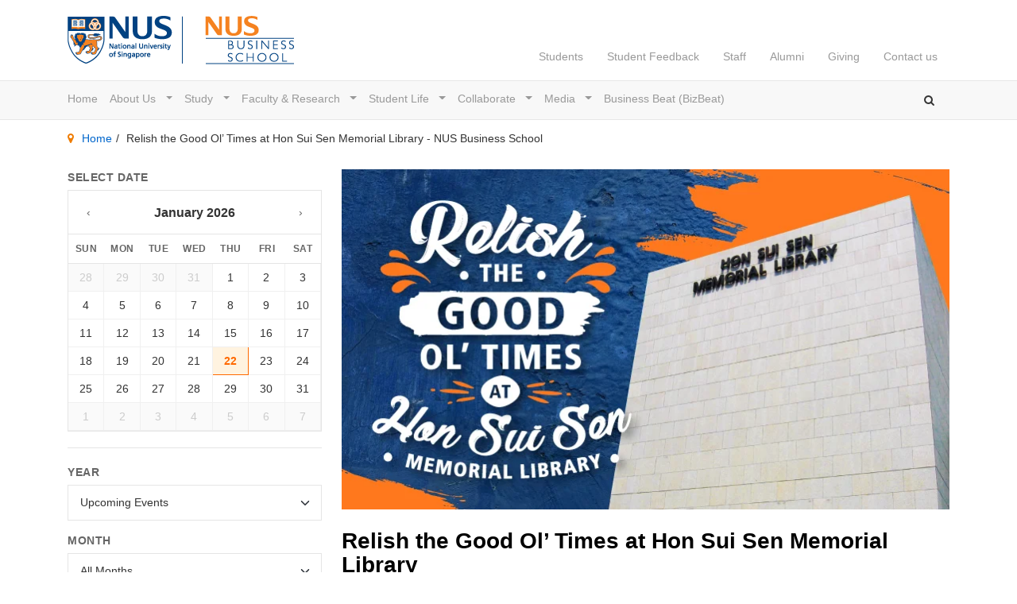

--- FILE ---
content_type: text/html; charset=UTF-8
request_url: https://bschool.nus.edu.sg/biz-events/event/relish-the-good-ol-times-at-hon-sui-sen-memorial/
body_size: 28714
content:
<!DOCTYPE html>
<html lang="en-US">

<head>
    <meta charset="UTF-8">
    <link rel="profile" href="http://gmpg.org/xfn/11">
    <meta http-equiv="X-UA-Compatible" content="IE=edge" /><script type="text/javascript">(window.NREUM||(NREUM={})).init={ajax:{deny_list:["bam.nr-data.net"]},feature_flags:["soft_nav"]};(window.NREUM||(NREUM={})).loader_config={licenseKey:"NRJS-ed475e11b6768c3dfd3",applicationID:"1067615076",browserID:"1120351952"};;/*! For license information please see nr-loader-rum-1.308.0.min.js.LICENSE.txt */
(()=>{var e,t,r={163:(e,t,r)=>{"use strict";r.d(t,{j:()=>E});var n=r(384),i=r(1741);var a=r(2555);r(860).K7.genericEvents;const s="experimental.resources",o="register",c=e=>{if(!e||"string"!=typeof e)return!1;try{document.createDocumentFragment().querySelector(e)}catch{return!1}return!0};var d=r(2614),u=r(944),l=r(8122);const f="[data-nr-mask]",g=e=>(0,l.a)(e,(()=>{const e={feature_flags:[],experimental:{allow_registered_children:!1,resources:!1},mask_selector:"*",block_selector:"[data-nr-block]",mask_input_options:{color:!1,date:!1,"datetime-local":!1,email:!1,month:!1,number:!1,range:!1,search:!1,tel:!1,text:!1,time:!1,url:!1,week:!1,textarea:!1,select:!1,password:!0}};return{ajax:{deny_list:void 0,block_internal:!0,enabled:!0,autoStart:!0},api:{get allow_registered_children(){return e.feature_flags.includes(o)||e.experimental.allow_registered_children},set allow_registered_children(t){e.experimental.allow_registered_children=t},duplicate_registered_data:!1},browser_consent_mode:{enabled:!1},distributed_tracing:{enabled:void 0,exclude_newrelic_header:void 0,cors_use_newrelic_header:void 0,cors_use_tracecontext_headers:void 0,allowed_origins:void 0},get feature_flags(){return e.feature_flags},set feature_flags(t){e.feature_flags=t},generic_events:{enabled:!0,autoStart:!0},harvest:{interval:30},jserrors:{enabled:!0,autoStart:!0},logging:{enabled:!0,autoStart:!0},metrics:{enabled:!0,autoStart:!0},obfuscate:void 0,page_action:{enabled:!0},page_view_event:{enabled:!0,autoStart:!0},page_view_timing:{enabled:!0,autoStart:!0},performance:{capture_marks:!1,capture_measures:!1,capture_detail:!0,resources:{get enabled(){return e.feature_flags.includes(s)||e.experimental.resources},set enabled(t){e.experimental.resources=t},asset_types:[],first_party_domains:[],ignore_newrelic:!0}},privacy:{cookies_enabled:!0},proxy:{assets:void 0,beacon:void 0},session:{expiresMs:d.wk,inactiveMs:d.BB},session_replay:{autoStart:!0,enabled:!1,preload:!1,sampling_rate:10,error_sampling_rate:100,collect_fonts:!1,inline_images:!1,fix_stylesheets:!0,mask_all_inputs:!0,get mask_text_selector(){return e.mask_selector},set mask_text_selector(t){c(t)?e.mask_selector="".concat(t,",").concat(f):""===t||null===t?e.mask_selector=f:(0,u.R)(5,t)},get block_class(){return"nr-block"},get ignore_class(){return"nr-ignore"},get mask_text_class(){return"nr-mask"},get block_selector(){return e.block_selector},set block_selector(t){c(t)?e.block_selector+=",".concat(t):""!==t&&(0,u.R)(6,t)},get mask_input_options(){return e.mask_input_options},set mask_input_options(t){t&&"object"==typeof t?e.mask_input_options={...t,password:!0}:(0,u.R)(7,t)}},session_trace:{enabled:!0,autoStart:!0},soft_navigations:{enabled:!0,autoStart:!0},spa:{enabled:!0,autoStart:!0},ssl:void 0,user_actions:{enabled:!0,elementAttributes:["id","className","tagName","type"]}}})());var p=r(6154),m=r(9324);let h=0;const v={buildEnv:m.F3,distMethod:m.Xs,version:m.xv,originTime:p.WN},b={consented:!1},y={appMetadata:{},get consented(){return this.session?.state?.consent||b.consented},set consented(e){b.consented=e},customTransaction:void 0,denyList:void 0,disabled:!1,harvester:void 0,isolatedBacklog:!1,isRecording:!1,loaderType:void 0,maxBytes:3e4,obfuscator:void 0,onerror:void 0,ptid:void 0,releaseIds:{},session:void 0,timeKeeper:void 0,registeredEntities:[],jsAttributesMetadata:{bytes:0},get harvestCount(){return++h}},_=e=>{const t=(0,l.a)(e,y),r=Object.keys(v).reduce((e,t)=>(e[t]={value:v[t],writable:!1,configurable:!0,enumerable:!0},e),{});return Object.defineProperties(t,r)};var w=r(5701);const x=e=>{const t=e.startsWith("http");e+="/",r.p=t?e:"https://"+e};var R=r(7836),k=r(3241);const A={accountID:void 0,trustKey:void 0,agentID:void 0,licenseKey:void 0,applicationID:void 0,xpid:void 0},S=e=>(0,l.a)(e,A),T=new Set;function E(e,t={},r,s){let{init:o,info:c,loader_config:d,runtime:u={},exposed:l=!0}=t;if(!c){const e=(0,n.pV)();o=e.init,c=e.info,d=e.loader_config}e.init=g(o||{}),e.loader_config=S(d||{}),c.jsAttributes??={},p.bv&&(c.jsAttributes.isWorker=!0),e.info=(0,a.D)(c);const f=e.init,m=[c.beacon,c.errorBeacon];T.has(e.agentIdentifier)||(f.proxy.assets&&(x(f.proxy.assets),m.push(f.proxy.assets)),f.proxy.beacon&&m.push(f.proxy.beacon),e.beacons=[...m],function(e){const t=(0,n.pV)();Object.getOwnPropertyNames(i.W.prototype).forEach(r=>{const n=i.W.prototype[r];if("function"!=typeof n||"constructor"===n)return;let a=t[r];e[r]&&!1!==e.exposed&&"micro-agent"!==e.runtime?.loaderType&&(t[r]=(...t)=>{const n=e[r](...t);return a?a(...t):n})})}(e),(0,n.US)("activatedFeatures",w.B)),u.denyList=[...f.ajax.deny_list||[],...f.ajax.block_internal?m:[]],u.ptid=e.agentIdentifier,u.loaderType=r,e.runtime=_(u),T.has(e.agentIdentifier)||(e.ee=R.ee.get(e.agentIdentifier),e.exposed=l,(0,k.W)({agentIdentifier:e.agentIdentifier,drained:!!w.B?.[e.agentIdentifier],type:"lifecycle",name:"initialize",feature:void 0,data:e.config})),T.add(e.agentIdentifier)}},384:(e,t,r)=>{"use strict";r.d(t,{NT:()=>s,US:()=>u,Zm:()=>o,bQ:()=>d,dV:()=>c,pV:()=>l});var n=r(6154),i=r(1863),a=r(1910);const s={beacon:"bam.nr-data.net",errorBeacon:"bam.nr-data.net"};function o(){return n.gm.NREUM||(n.gm.NREUM={}),void 0===n.gm.newrelic&&(n.gm.newrelic=n.gm.NREUM),n.gm.NREUM}function c(){let e=o();return e.o||(e.o={ST:n.gm.setTimeout,SI:n.gm.setImmediate||n.gm.setInterval,CT:n.gm.clearTimeout,XHR:n.gm.XMLHttpRequest,REQ:n.gm.Request,EV:n.gm.Event,PR:n.gm.Promise,MO:n.gm.MutationObserver,FETCH:n.gm.fetch,WS:n.gm.WebSocket},(0,a.i)(...Object.values(e.o))),e}function d(e,t){let r=o();r.initializedAgents??={},t.initializedAt={ms:(0,i.t)(),date:new Date},r.initializedAgents[e]=t}function u(e,t){o()[e]=t}function l(){return function(){let e=o();const t=e.info||{};e.info={beacon:s.beacon,errorBeacon:s.errorBeacon,...t}}(),function(){let e=o();const t=e.init||{};e.init={...t}}(),c(),function(){let e=o();const t=e.loader_config||{};e.loader_config={...t}}(),o()}},782:(e,t,r)=>{"use strict";r.d(t,{T:()=>n});const n=r(860).K7.pageViewTiming},860:(e,t,r)=>{"use strict";r.d(t,{$J:()=>u,K7:()=>c,P3:()=>d,XX:()=>i,Yy:()=>o,df:()=>a,qY:()=>n,v4:()=>s});const n="events",i="jserrors",a="browser/blobs",s="rum",o="browser/logs",c={ajax:"ajax",genericEvents:"generic_events",jserrors:i,logging:"logging",metrics:"metrics",pageAction:"page_action",pageViewEvent:"page_view_event",pageViewTiming:"page_view_timing",sessionReplay:"session_replay",sessionTrace:"session_trace",softNav:"soft_navigations",spa:"spa"},d={[c.pageViewEvent]:1,[c.pageViewTiming]:2,[c.metrics]:3,[c.jserrors]:4,[c.spa]:5,[c.ajax]:6,[c.sessionTrace]:7,[c.softNav]:8,[c.sessionReplay]:9,[c.logging]:10,[c.genericEvents]:11},u={[c.pageViewEvent]:s,[c.pageViewTiming]:n,[c.ajax]:n,[c.spa]:n,[c.softNav]:n,[c.metrics]:i,[c.jserrors]:i,[c.sessionTrace]:a,[c.sessionReplay]:a,[c.logging]:o,[c.genericEvents]:"ins"}},944:(e,t,r)=>{"use strict";r.d(t,{R:()=>i});var n=r(3241);function i(e,t){"function"==typeof console.debug&&(console.debug("New Relic Warning: https://github.com/newrelic/newrelic-browser-agent/blob/main/docs/warning-codes.md#".concat(e),t),(0,n.W)({agentIdentifier:null,drained:null,type:"data",name:"warn",feature:"warn",data:{code:e,secondary:t}}))}},1687:(e,t,r)=>{"use strict";r.d(t,{Ak:()=>d,Ze:()=>f,x3:()=>u});var n=r(3241),i=r(7836),a=r(3606),s=r(860),o=r(2646);const c={};function d(e,t){const r={staged:!1,priority:s.P3[t]||0};l(e),c[e].get(t)||c[e].set(t,r)}function u(e,t){e&&c[e]&&(c[e].get(t)&&c[e].delete(t),p(e,t,!1),c[e].size&&g(e))}function l(e){if(!e)throw new Error("agentIdentifier required");c[e]||(c[e]=new Map)}function f(e="",t="feature",r=!1){if(l(e),!e||!c[e].get(t)||r)return p(e,t);c[e].get(t).staged=!0,g(e)}function g(e){const t=Array.from(c[e]);t.every(([e,t])=>t.staged)&&(t.sort((e,t)=>e[1].priority-t[1].priority),t.forEach(([t])=>{c[e].delete(t),p(e,t)}))}function p(e,t,r=!0){const s=e?i.ee.get(e):i.ee,c=a.i.handlers;if(!s.aborted&&s.backlog&&c){if((0,n.W)({agentIdentifier:e,type:"lifecycle",name:"drain",feature:t}),r){const e=s.backlog[t],r=c[t];if(r){for(let t=0;e&&t<e.length;++t)m(e[t],r);Object.entries(r).forEach(([e,t])=>{Object.values(t||{}).forEach(t=>{t[0]?.on&&t[0]?.context()instanceof o.y&&t[0].on(e,t[1])})})}}s.isolatedBacklog||delete c[t],s.backlog[t]=null,s.emit("drain-"+t,[])}}function m(e,t){var r=e[1];Object.values(t[r]||{}).forEach(t=>{var r=e[0];if(t[0]===r){var n=t[1],i=e[3],a=e[2];n.apply(i,a)}})}},1738:(e,t,r)=>{"use strict";r.d(t,{U:()=>g,Y:()=>f});var n=r(3241),i=r(9908),a=r(1863),s=r(944),o=r(5701),c=r(3969),d=r(8362),u=r(860),l=r(4261);function f(e,t,r,a){const f=a||r;!f||f[e]&&f[e]!==d.d.prototype[e]||(f[e]=function(){(0,i.p)(c.xV,["API/"+e+"/called"],void 0,u.K7.metrics,r.ee),(0,n.W)({agentIdentifier:r.agentIdentifier,drained:!!o.B?.[r.agentIdentifier],type:"data",name:"api",feature:l.Pl+e,data:{}});try{return t.apply(this,arguments)}catch(e){(0,s.R)(23,e)}})}function g(e,t,r,n,s){const o=e.info;null===r?delete o.jsAttributes[t]:o.jsAttributes[t]=r,(s||null===r)&&(0,i.p)(l.Pl+n,[(0,a.t)(),t,r],void 0,"session",e.ee)}},1741:(e,t,r)=>{"use strict";r.d(t,{W:()=>a});var n=r(944),i=r(4261);class a{#e(e,...t){if(this[e]!==a.prototype[e])return this[e](...t);(0,n.R)(35,e)}addPageAction(e,t){return this.#e(i.hG,e,t)}register(e){return this.#e(i.eY,e)}recordCustomEvent(e,t){return this.#e(i.fF,e,t)}setPageViewName(e,t){return this.#e(i.Fw,e,t)}setCustomAttribute(e,t,r){return this.#e(i.cD,e,t,r)}noticeError(e,t){return this.#e(i.o5,e,t)}setUserId(e,t=!1){return this.#e(i.Dl,e,t)}setApplicationVersion(e){return this.#e(i.nb,e)}setErrorHandler(e){return this.#e(i.bt,e)}addRelease(e,t){return this.#e(i.k6,e,t)}log(e,t){return this.#e(i.$9,e,t)}start(){return this.#e(i.d3)}finished(e){return this.#e(i.BL,e)}recordReplay(){return this.#e(i.CH)}pauseReplay(){return this.#e(i.Tb)}addToTrace(e){return this.#e(i.U2,e)}setCurrentRouteName(e){return this.#e(i.PA,e)}interaction(e){return this.#e(i.dT,e)}wrapLogger(e,t,r){return this.#e(i.Wb,e,t,r)}measure(e,t){return this.#e(i.V1,e,t)}consent(e){return this.#e(i.Pv,e)}}},1863:(e,t,r)=>{"use strict";function n(){return Math.floor(performance.now())}r.d(t,{t:()=>n})},1910:(e,t,r)=>{"use strict";r.d(t,{i:()=>a});var n=r(944);const i=new Map;function a(...e){return e.every(e=>{if(i.has(e))return i.get(e);const t="function"==typeof e?e.toString():"",r=t.includes("[native code]"),a=t.includes("nrWrapper");return r||a||(0,n.R)(64,e?.name||t),i.set(e,r),r})}},2555:(e,t,r)=>{"use strict";r.d(t,{D:()=>o,f:()=>s});var n=r(384),i=r(8122);const a={beacon:n.NT.beacon,errorBeacon:n.NT.errorBeacon,licenseKey:void 0,applicationID:void 0,sa:void 0,queueTime:void 0,applicationTime:void 0,ttGuid:void 0,user:void 0,account:void 0,product:void 0,extra:void 0,jsAttributes:{},userAttributes:void 0,atts:void 0,transactionName:void 0,tNamePlain:void 0};function s(e){try{return!!e.licenseKey&&!!e.errorBeacon&&!!e.applicationID}catch(e){return!1}}const o=e=>(0,i.a)(e,a)},2614:(e,t,r)=>{"use strict";r.d(t,{BB:()=>s,H3:()=>n,g:()=>d,iL:()=>c,tS:()=>o,uh:()=>i,wk:()=>a});const n="NRBA",i="SESSION",a=144e5,s=18e5,o={STARTED:"session-started",PAUSE:"session-pause",RESET:"session-reset",RESUME:"session-resume",UPDATE:"session-update"},c={SAME_TAB:"same-tab",CROSS_TAB:"cross-tab"},d={OFF:0,FULL:1,ERROR:2}},2646:(e,t,r)=>{"use strict";r.d(t,{y:()=>n});class n{constructor(e){this.contextId=e}}},2843:(e,t,r)=>{"use strict";r.d(t,{G:()=>a,u:()=>i});var n=r(3878);function i(e,t=!1,r,i){(0,n.DD)("visibilitychange",function(){if(t)return void("hidden"===document.visibilityState&&e());e(document.visibilityState)},r,i)}function a(e,t,r){(0,n.sp)("pagehide",e,t,r)}},3241:(e,t,r)=>{"use strict";r.d(t,{W:()=>a});var n=r(6154);const i="newrelic";function a(e={}){try{n.gm.dispatchEvent(new CustomEvent(i,{detail:e}))}catch(e){}}},3606:(e,t,r)=>{"use strict";r.d(t,{i:()=>a});var n=r(9908);a.on=s;var i=a.handlers={};function a(e,t,r,a){s(a||n.d,i,e,t,r)}function s(e,t,r,i,a){a||(a="feature"),e||(e=n.d);var s=t[a]=t[a]||{};(s[r]=s[r]||[]).push([e,i])}},3878:(e,t,r)=>{"use strict";function n(e,t){return{capture:e,passive:!1,signal:t}}function i(e,t,r=!1,i){window.addEventListener(e,t,n(r,i))}function a(e,t,r=!1,i){document.addEventListener(e,t,n(r,i))}r.d(t,{DD:()=>a,jT:()=>n,sp:()=>i})},3969:(e,t,r)=>{"use strict";r.d(t,{TZ:()=>n,XG:()=>o,rs:()=>i,xV:()=>s,z_:()=>a});const n=r(860).K7.metrics,i="sm",a="cm",s="storeSupportabilityMetrics",o="storeEventMetrics"},4234:(e,t,r)=>{"use strict";r.d(t,{W:()=>a});var n=r(7836),i=r(1687);class a{constructor(e,t){this.agentIdentifier=e,this.ee=n.ee.get(e),this.featureName=t,this.blocked=!1}deregisterDrain(){(0,i.x3)(this.agentIdentifier,this.featureName)}}},4261:(e,t,r)=>{"use strict";r.d(t,{$9:()=>d,BL:()=>o,CH:()=>g,Dl:()=>_,Fw:()=>y,PA:()=>h,Pl:()=>n,Pv:()=>k,Tb:()=>l,U2:()=>a,V1:()=>R,Wb:()=>x,bt:()=>b,cD:()=>v,d3:()=>w,dT:()=>c,eY:()=>p,fF:()=>f,hG:()=>i,k6:()=>s,nb:()=>m,o5:()=>u});const n="api-",i="addPageAction",a="addToTrace",s="addRelease",o="finished",c="interaction",d="log",u="noticeError",l="pauseReplay",f="recordCustomEvent",g="recordReplay",p="register",m="setApplicationVersion",h="setCurrentRouteName",v="setCustomAttribute",b="setErrorHandler",y="setPageViewName",_="setUserId",w="start",x="wrapLogger",R="measure",k="consent"},5289:(e,t,r)=>{"use strict";r.d(t,{GG:()=>s,Qr:()=>c,sB:()=>o});var n=r(3878),i=r(6389);function a(){return"undefined"==typeof document||"complete"===document.readyState}function s(e,t){if(a())return e();const r=(0,i.J)(e),s=setInterval(()=>{a()&&(clearInterval(s),r())},500);(0,n.sp)("load",r,t)}function o(e){if(a())return e();(0,n.DD)("DOMContentLoaded",e)}function c(e){if(a())return e();(0,n.sp)("popstate",e)}},5607:(e,t,r)=>{"use strict";r.d(t,{W:()=>n});const n=(0,r(9566).bz)()},5701:(e,t,r)=>{"use strict";r.d(t,{B:()=>a,t:()=>s});var n=r(3241);const i=new Set,a={};function s(e,t){const r=t.agentIdentifier;a[r]??={},e&&"object"==typeof e&&(i.has(r)||(t.ee.emit("rumresp",[e]),a[r]=e,i.add(r),(0,n.W)({agentIdentifier:r,loaded:!0,drained:!0,type:"lifecycle",name:"load",feature:void 0,data:e})))}},6154:(e,t,r)=>{"use strict";r.d(t,{OF:()=>c,RI:()=>i,WN:()=>u,bv:()=>a,eN:()=>l,gm:()=>s,mw:()=>o,sb:()=>d});var n=r(1863);const i="undefined"!=typeof window&&!!window.document,a="undefined"!=typeof WorkerGlobalScope&&("undefined"!=typeof self&&self instanceof WorkerGlobalScope&&self.navigator instanceof WorkerNavigator||"undefined"!=typeof globalThis&&globalThis instanceof WorkerGlobalScope&&globalThis.navigator instanceof WorkerNavigator),s=i?window:"undefined"!=typeof WorkerGlobalScope&&("undefined"!=typeof self&&self instanceof WorkerGlobalScope&&self||"undefined"!=typeof globalThis&&globalThis instanceof WorkerGlobalScope&&globalThis),o=Boolean("hidden"===s?.document?.visibilityState),c=/iPad|iPhone|iPod/.test(s.navigator?.userAgent),d=c&&"undefined"==typeof SharedWorker,u=((()=>{const e=s.navigator?.userAgent?.match(/Firefox[/\s](\d+\.\d+)/);Array.isArray(e)&&e.length>=2&&e[1]})(),Date.now()-(0,n.t)()),l=()=>"undefined"!=typeof PerformanceNavigationTiming&&s?.performance?.getEntriesByType("navigation")?.[0]?.responseStart},6389:(e,t,r)=>{"use strict";function n(e,t=500,r={}){const n=r?.leading||!1;let i;return(...r)=>{n&&void 0===i&&(e.apply(this,r),i=setTimeout(()=>{i=clearTimeout(i)},t)),n||(clearTimeout(i),i=setTimeout(()=>{e.apply(this,r)},t))}}function i(e){let t=!1;return(...r)=>{t||(t=!0,e.apply(this,r))}}r.d(t,{J:()=>i,s:()=>n})},6630:(e,t,r)=>{"use strict";r.d(t,{T:()=>n});const n=r(860).K7.pageViewEvent},7699:(e,t,r)=>{"use strict";r.d(t,{It:()=>a,KC:()=>o,No:()=>i,qh:()=>s});var n=r(860);const i=16e3,a=1e6,s="SESSION_ERROR",o={[n.K7.logging]:!0,[n.K7.genericEvents]:!1,[n.K7.jserrors]:!1,[n.K7.ajax]:!1}},7836:(e,t,r)=>{"use strict";r.d(t,{P:()=>o,ee:()=>c});var n=r(384),i=r(8990),a=r(2646),s=r(5607);const o="nr@context:".concat(s.W),c=function e(t,r){var n={},s={},u={},l=!1;try{l=16===r.length&&d.initializedAgents?.[r]?.runtime.isolatedBacklog}catch(e){}var f={on:p,addEventListener:p,removeEventListener:function(e,t){var r=n[e];if(!r)return;for(var i=0;i<r.length;i++)r[i]===t&&r.splice(i,1)},emit:function(e,r,n,i,a){!1!==a&&(a=!0);if(c.aborted&&!i)return;t&&a&&t.emit(e,r,n);var o=g(n);m(e).forEach(e=>{e.apply(o,r)});var d=v()[s[e]];d&&d.push([f,e,r,o]);return o},get:h,listeners:m,context:g,buffer:function(e,t){const r=v();if(t=t||"feature",f.aborted)return;Object.entries(e||{}).forEach(([e,n])=>{s[n]=t,t in r||(r[t]=[])})},abort:function(){f._aborted=!0,Object.keys(f.backlog).forEach(e=>{delete f.backlog[e]})},isBuffering:function(e){return!!v()[s[e]]},debugId:r,backlog:l?{}:t&&"object"==typeof t.backlog?t.backlog:{},isolatedBacklog:l};return Object.defineProperty(f,"aborted",{get:()=>{let e=f._aborted||!1;return e||(t&&(e=t.aborted),e)}}),f;function g(e){return e&&e instanceof a.y?e:e?(0,i.I)(e,o,()=>new a.y(o)):new a.y(o)}function p(e,t){n[e]=m(e).concat(t)}function m(e){return n[e]||[]}function h(t){return u[t]=u[t]||e(f,t)}function v(){return f.backlog}}(void 0,"globalEE"),d=(0,n.Zm)();d.ee||(d.ee=c)},8122:(e,t,r)=>{"use strict";r.d(t,{a:()=>i});var n=r(944);function i(e,t){try{if(!e||"object"!=typeof e)return(0,n.R)(3);if(!t||"object"!=typeof t)return(0,n.R)(4);const r=Object.create(Object.getPrototypeOf(t),Object.getOwnPropertyDescriptors(t)),a=0===Object.keys(r).length?e:r;for(let s in a)if(void 0!==e[s])try{if(null===e[s]){r[s]=null;continue}Array.isArray(e[s])&&Array.isArray(t[s])?r[s]=Array.from(new Set([...e[s],...t[s]])):"object"==typeof e[s]&&"object"==typeof t[s]?r[s]=i(e[s],t[s]):r[s]=e[s]}catch(e){r[s]||(0,n.R)(1,e)}return r}catch(e){(0,n.R)(2,e)}}},8362:(e,t,r)=>{"use strict";r.d(t,{d:()=>a});var n=r(9566),i=r(1741);class a extends i.W{agentIdentifier=(0,n.LA)(16)}},8374:(e,t,r)=>{r.nc=(()=>{try{return document?.currentScript?.nonce}catch(e){}return""})()},8990:(e,t,r)=>{"use strict";r.d(t,{I:()=>i});var n=Object.prototype.hasOwnProperty;function i(e,t,r){if(n.call(e,t))return e[t];var i=r();if(Object.defineProperty&&Object.keys)try{return Object.defineProperty(e,t,{value:i,writable:!0,enumerable:!1}),i}catch(e){}return e[t]=i,i}},9324:(e,t,r)=>{"use strict";r.d(t,{F3:()=>i,Xs:()=>a,xv:()=>n});const n="1.308.0",i="PROD",a="CDN"},9566:(e,t,r)=>{"use strict";r.d(t,{LA:()=>o,bz:()=>s});var n=r(6154);const i="xxxxxxxx-xxxx-4xxx-yxxx-xxxxxxxxxxxx";function a(e,t){return e?15&e[t]:16*Math.random()|0}function s(){const e=n.gm?.crypto||n.gm?.msCrypto;let t,r=0;return e&&e.getRandomValues&&(t=e.getRandomValues(new Uint8Array(30))),i.split("").map(e=>"x"===e?a(t,r++).toString(16):"y"===e?(3&a()|8).toString(16):e).join("")}function o(e){const t=n.gm?.crypto||n.gm?.msCrypto;let r,i=0;t&&t.getRandomValues&&(r=t.getRandomValues(new Uint8Array(e)));const s=[];for(var o=0;o<e;o++)s.push(a(r,i++).toString(16));return s.join("")}},9908:(e,t,r)=>{"use strict";r.d(t,{d:()=>n,p:()=>i});var n=r(7836).ee.get("handle");function i(e,t,r,i,a){a?(a.buffer([e],i),a.emit(e,t,r)):(n.buffer([e],i),n.emit(e,t,r))}}},n={};function i(e){var t=n[e];if(void 0!==t)return t.exports;var a=n[e]={exports:{}};return r[e](a,a.exports,i),a.exports}i.m=r,i.d=(e,t)=>{for(var r in t)i.o(t,r)&&!i.o(e,r)&&Object.defineProperty(e,r,{enumerable:!0,get:t[r]})},i.f={},i.e=e=>Promise.all(Object.keys(i.f).reduce((t,r)=>(i.f[r](e,t),t),[])),i.u=e=>"nr-rum-1.308.0.min.js",i.o=(e,t)=>Object.prototype.hasOwnProperty.call(e,t),e={},t="NRBA-1.308.0.PROD:",i.l=(r,n,a,s)=>{if(e[r])e[r].push(n);else{var o,c;if(void 0!==a)for(var d=document.getElementsByTagName("script"),u=0;u<d.length;u++){var l=d[u];if(l.getAttribute("src")==r||l.getAttribute("data-webpack")==t+a){o=l;break}}if(!o){c=!0;var f={296:"sha512-+MIMDsOcckGXa1EdWHqFNv7P+JUkd5kQwCBr3KE6uCvnsBNUrdSt4a/3/L4j4TxtnaMNjHpza2/erNQbpacJQA=="};(o=document.createElement("script")).charset="utf-8",i.nc&&o.setAttribute("nonce",i.nc),o.setAttribute("data-webpack",t+a),o.src=r,0!==o.src.indexOf(window.location.origin+"/")&&(o.crossOrigin="anonymous"),f[s]&&(o.integrity=f[s])}e[r]=[n];var g=(t,n)=>{o.onerror=o.onload=null,clearTimeout(p);var i=e[r];if(delete e[r],o.parentNode&&o.parentNode.removeChild(o),i&&i.forEach(e=>e(n)),t)return t(n)},p=setTimeout(g.bind(null,void 0,{type:"timeout",target:o}),12e4);o.onerror=g.bind(null,o.onerror),o.onload=g.bind(null,o.onload),c&&document.head.appendChild(o)}},i.r=e=>{"undefined"!=typeof Symbol&&Symbol.toStringTag&&Object.defineProperty(e,Symbol.toStringTag,{value:"Module"}),Object.defineProperty(e,"__esModule",{value:!0})},i.p="https://js-agent.newrelic.com/",(()=>{var e={374:0,840:0};i.f.j=(t,r)=>{var n=i.o(e,t)?e[t]:void 0;if(0!==n)if(n)r.push(n[2]);else{var a=new Promise((r,i)=>n=e[t]=[r,i]);r.push(n[2]=a);var s=i.p+i.u(t),o=new Error;i.l(s,r=>{if(i.o(e,t)&&(0!==(n=e[t])&&(e[t]=void 0),n)){var a=r&&("load"===r.type?"missing":r.type),s=r&&r.target&&r.target.src;o.message="Loading chunk "+t+" failed: ("+a+": "+s+")",o.name="ChunkLoadError",o.type=a,o.request=s,n[1](o)}},"chunk-"+t,t)}};var t=(t,r)=>{var n,a,[s,o,c]=r,d=0;if(s.some(t=>0!==e[t])){for(n in o)i.o(o,n)&&(i.m[n]=o[n]);if(c)c(i)}for(t&&t(r);d<s.length;d++)a=s[d],i.o(e,a)&&e[a]&&e[a][0](),e[a]=0},r=self["webpackChunk:NRBA-1.308.0.PROD"]=self["webpackChunk:NRBA-1.308.0.PROD"]||[];r.forEach(t.bind(null,0)),r.push=t.bind(null,r.push.bind(r))})(),(()=>{"use strict";i(8374);var e=i(8362),t=i(860);const r=Object.values(t.K7);var n=i(163);var a=i(9908),s=i(1863),o=i(4261),c=i(1738);var d=i(1687),u=i(4234),l=i(5289),f=i(6154),g=i(944),p=i(384);const m=e=>f.RI&&!0===e?.privacy.cookies_enabled;function h(e){return!!(0,p.dV)().o.MO&&m(e)&&!0===e?.session_trace.enabled}var v=i(6389),b=i(7699);class y extends u.W{constructor(e,t){super(e.agentIdentifier,t),this.agentRef=e,this.abortHandler=void 0,this.featAggregate=void 0,this.loadedSuccessfully=void 0,this.onAggregateImported=new Promise(e=>{this.loadedSuccessfully=e}),this.deferred=Promise.resolve(),!1===e.init[this.featureName].autoStart?this.deferred=new Promise((t,r)=>{this.ee.on("manual-start-all",(0,v.J)(()=>{(0,d.Ak)(e.agentIdentifier,this.featureName),t()}))}):(0,d.Ak)(e.agentIdentifier,t)}importAggregator(e,t,r={}){if(this.featAggregate)return;const n=async()=>{let n;await this.deferred;try{if(m(e.init)){const{setupAgentSession:t}=await i.e(296).then(i.bind(i,3305));n=t(e)}}catch(e){(0,g.R)(20,e),this.ee.emit("internal-error",[e]),(0,a.p)(b.qh,[e],void 0,this.featureName,this.ee)}try{if(!this.#t(this.featureName,n,e.init))return(0,d.Ze)(this.agentIdentifier,this.featureName),void this.loadedSuccessfully(!1);const{Aggregate:i}=await t();this.featAggregate=new i(e,r),e.runtime.harvester.initializedAggregates.push(this.featAggregate),this.loadedSuccessfully(!0)}catch(e){(0,g.R)(34,e),this.abortHandler?.(),(0,d.Ze)(this.agentIdentifier,this.featureName,!0),this.loadedSuccessfully(!1),this.ee&&this.ee.abort()}};f.RI?(0,l.GG)(()=>n(),!0):n()}#t(e,r,n){if(this.blocked)return!1;switch(e){case t.K7.sessionReplay:return h(n)&&!!r;case t.K7.sessionTrace:return!!r;default:return!0}}}var _=i(6630),w=i(2614),x=i(3241);class R extends y{static featureName=_.T;constructor(e){var t;super(e,_.T),this.setupInspectionEvents(e.agentIdentifier),t=e,(0,c.Y)(o.Fw,function(e,r){"string"==typeof e&&("/"!==e.charAt(0)&&(e="/"+e),t.runtime.customTransaction=(r||"http://custom.transaction")+e,(0,a.p)(o.Pl+o.Fw,[(0,s.t)()],void 0,void 0,t.ee))},t),this.importAggregator(e,()=>i.e(296).then(i.bind(i,3943)))}setupInspectionEvents(e){const t=(t,r)=>{t&&(0,x.W)({agentIdentifier:e,timeStamp:t.timeStamp,loaded:"complete"===t.target.readyState,type:"window",name:r,data:t.target.location+""})};(0,l.sB)(e=>{t(e,"DOMContentLoaded")}),(0,l.GG)(e=>{t(e,"load")}),(0,l.Qr)(e=>{t(e,"navigate")}),this.ee.on(w.tS.UPDATE,(t,r)=>{(0,x.W)({agentIdentifier:e,type:"lifecycle",name:"session",data:r})})}}class k extends e.d{constructor(e){var t;(super(),f.gm)?(this.features={},(0,p.bQ)(this.agentIdentifier,this),this.desiredFeatures=new Set(e.features||[]),this.desiredFeatures.add(R),(0,n.j)(this,e,e.loaderType||"agent"),t=this,(0,c.Y)(o.cD,function(e,r,n=!1){if("string"==typeof e){if(["string","number","boolean"].includes(typeof r)||null===r)return(0,c.U)(t,e,r,o.cD,n);(0,g.R)(40,typeof r)}else(0,g.R)(39,typeof e)},t),function(e){(0,c.Y)(o.Dl,function(t,r=!1){if("string"!=typeof t&&null!==t)return void(0,g.R)(41,typeof t);const n=e.info.jsAttributes["enduser.id"];r&&null!=n&&n!==t?(0,a.p)(o.Pl+"setUserIdAndResetSession",[t],void 0,"session",e.ee):(0,c.U)(e,"enduser.id",t,o.Dl,!0)},e)}(this),function(e){(0,c.Y)(o.nb,function(t){if("string"==typeof t||null===t)return(0,c.U)(e,"application.version",t,o.nb,!1);(0,g.R)(42,typeof t)},e)}(this),function(e){(0,c.Y)(o.d3,function(){e.ee.emit("manual-start-all")},e)}(this),function(e){(0,c.Y)(o.Pv,function(t=!0){if("boolean"==typeof t){if((0,a.p)(o.Pl+o.Pv,[t],void 0,"session",e.ee),e.runtime.consented=t,t){const t=e.features.page_view_event;t.onAggregateImported.then(e=>{const r=t.featAggregate;e&&!r.sentRum&&r.sendRum()})}}else(0,g.R)(65,typeof t)},e)}(this),this.run()):(0,g.R)(21)}get config(){return{info:this.info,init:this.init,loader_config:this.loader_config,runtime:this.runtime}}get api(){return this}run(){try{const e=function(e){const t={};return r.forEach(r=>{t[r]=!!e[r]?.enabled}),t}(this.init),n=[...this.desiredFeatures];n.sort((e,r)=>t.P3[e.featureName]-t.P3[r.featureName]),n.forEach(r=>{if(!e[r.featureName]&&r.featureName!==t.K7.pageViewEvent)return;if(r.featureName===t.K7.spa)return void(0,g.R)(67);const n=function(e){switch(e){case t.K7.ajax:return[t.K7.jserrors];case t.K7.sessionTrace:return[t.K7.ajax,t.K7.pageViewEvent];case t.K7.sessionReplay:return[t.K7.sessionTrace];case t.K7.pageViewTiming:return[t.K7.pageViewEvent];default:return[]}}(r.featureName).filter(e=>!(e in this.features));n.length>0&&(0,g.R)(36,{targetFeature:r.featureName,missingDependencies:n}),this.features[r.featureName]=new r(this)})}catch(e){(0,g.R)(22,e);for(const e in this.features)this.features[e].abortHandler?.();const t=(0,p.Zm)();delete t.initializedAgents[this.agentIdentifier]?.features,delete this.sharedAggregator;return t.ee.get(this.agentIdentifier).abort(),!1}}}var A=i(2843),S=i(782);class T extends y{static featureName=S.T;constructor(e){super(e,S.T),f.RI&&((0,A.u)(()=>(0,a.p)("docHidden",[(0,s.t)()],void 0,S.T,this.ee),!0),(0,A.G)(()=>(0,a.p)("winPagehide",[(0,s.t)()],void 0,S.T,this.ee)),this.importAggregator(e,()=>i.e(296).then(i.bind(i,2117))))}}var E=i(3969);class I extends y{static featureName=E.TZ;constructor(e){super(e,E.TZ),f.RI&&document.addEventListener("securitypolicyviolation",e=>{(0,a.p)(E.xV,["Generic/CSPViolation/Detected"],void 0,this.featureName,this.ee)}),this.importAggregator(e,()=>i.e(296).then(i.bind(i,9623)))}}new k({features:[R,T,I],loaderType:"lite"})})()})();</script>
    <meta name="base_url" content="https://bschool.nus.edu.sg/biz-events" />
    <meta http-equiv="Content-Type" content="text/html; charset=UTF-8">
    <meta name="viewport" content="width=device-width, initial-scale=1.0, maximum-scale=1.0, user-scalable=no">
    <meta name='robots' content='noindex, nofollow' />

	<!-- This site is optimized with the Yoast SEO Premium plugin v18.0 (Yoast SEO v21.8.1) - https://yoast.com/wordpress/plugins/seo/ -->
	<title>Relish the Good Ol’ Times at Hon Sui Sen Memorial Library - NUS Business School</title>
	<meta property="og:locale" content="en_US" />
	<meta property="og:type" content="article" />
	<meta property="og:title" content="Relish the Good Ol’ Times at Hon Sui Sen Memorial Library" />
	<meta property="og:url" content="https://bschool.nus.edu.sg/biz-events/event/relish-the-good-ol-times-at-hon-sui-sen-memorial/" />
	<meta property="og:site_name" content="NUS Business School" />
	<meta property="article:modified_time" content="2020-10-12T02:57:49+00:00" />
	<meta name="twitter:card" content="summary_large_image" />
	<script type="application/ld+json" class="yoast-schema-graph">{"@context":"https://schema.org","@graph":[{"@type":"WebPage","@id":"https://bschool.nus.edu.sg/biz-events/event/relish-the-good-ol-times-at-hon-sui-sen-memorial/","url":"https://bschool.nus.edu.sg/biz-events/event/relish-the-good-ol-times-at-hon-sui-sen-memorial/","name":"Relish the Good Ol’ Times at Hon Sui Sen Memorial Library - NUS Business School","isPartOf":{"@id":"https://bschool.nus.edu.sg/biz-events/#website"},"datePublished":"2020-10-09T09:00:00+00:00","dateModified":"2020-10-12T02:57:49+00:00","breadcrumb":{"@id":"https://bschool.nus.edu.sg/biz-events/event/relish-the-good-ol-times-at-hon-sui-sen-memorial/#breadcrumb"},"inLanguage":"en-US","potentialAction":[{"@type":"ReadAction","target":["https://bschool.nus.edu.sg/biz-events/event/relish-the-good-ol-times-at-hon-sui-sen-memorial/"]}]},{"@type":"BreadcrumbList","@id":"https://bschool.nus.edu.sg/biz-events/event/relish-the-good-ol-times-at-hon-sui-sen-memorial/#breadcrumb","itemListElement":[{"@type":"ListItem","position":1,"name":"Home","item":"https://bschool.nus.edu.sg/biz-events/"},{"@type":"ListItem","position":2,"name":"Relish the Good Ol’ Times at Hon Sui Sen Memorial Library"}]},{"@type":"WebSite","@id":"https://bschool.nus.edu.sg/biz-events/#website","url":"https://bschool.nus.edu.sg/biz-events/","name":"NUS Business School","description":"Events","potentialAction":[{"@type":"SearchAction","target":{"@type":"EntryPoint","urlTemplate":"https://bschool.nus.edu.sg/biz-events/?s={search_term_string}"},"query-input":"required name=search_term_string"}],"inLanguage":"en-US"}]}</script>
	<!-- / Yoast SEO Premium plugin. -->


<link rel='dns-prefetch' href='//stackpath.bootstrapcdn.com' />
<link rel='dns-prefetch' href='//maxcdn.bootstrapcdn.com' />
<script type="text/javascript">
/* <![CDATA[ */
window._wpemojiSettings = {"baseUrl":"https:\/\/s.w.org\/images\/core\/emoji\/15.0.3\/72x72\/","ext":".png","svgUrl":"https:\/\/s.w.org\/images\/core\/emoji\/15.0.3\/svg\/","svgExt":".svg","source":{"concatemoji":"https:\/\/bschool.nus.edu.sg\/biz-events\/wp-includes\/js\/wp-emoji-release.min.js?ver=6.6.2"}};
/*! This file is auto-generated */
!function(i,n){var o,s,e;function c(e){try{var t={supportTests:e,timestamp:(new Date).valueOf()};sessionStorage.setItem(o,JSON.stringify(t))}catch(e){}}function p(e,t,n){e.clearRect(0,0,e.canvas.width,e.canvas.height),e.fillText(t,0,0);var t=new Uint32Array(e.getImageData(0,0,e.canvas.width,e.canvas.height).data),r=(e.clearRect(0,0,e.canvas.width,e.canvas.height),e.fillText(n,0,0),new Uint32Array(e.getImageData(0,0,e.canvas.width,e.canvas.height).data));return t.every(function(e,t){return e===r[t]})}function u(e,t,n){switch(t){case"flag":return n(e,"\ud83c\udff3\ufe0f\u200d\u26a7\ufe0f","\ud83c\udff3\ufe0f\u200b\u26a7\ufe0f")?!1:!n(e,"\ud83c\uddfa\ud83c\uddf3","\ud83c\uddfa\u200b\ud83c\uddf3")&&!n(e,"\ud83c\udff4\udb40\udc67\udb40\udc62\udb40\udc65\udb40\udc6e\udb40\udc67\udb40\udc7f","\ud83c\udff4\u200b\udb40\udc67\u200b\udb40\udc62\u200b\udb40\udc65\u200b\udb40\udc6e\u200b\udb40\udc67\u200b\udb40\udc7f");case"emoji":return!n(e,"\ud83d\udc26\u200d\u2b1b","\ud83d\udc26\u200b\u2b1b")}return!1}function f(e,t,n){var r="undefined"!=typeof WorkerGlobalScope&&self instanceof WorkerGlobalScope?new OffscreenCanvas(300,150):i.createElement("canvas"),a=r.getContext("2d",{willReadFrequently:!0}),o=(a.textBaseline="top",a.font="600 32px Arial",{});return e.forEach(function(e){o[e]=t(a,e,n)}),o}function t(e){var t=i.createElement("script");t.src=e,t.defer=!0,i.head.appendChild(t)}"undefined"!=typeof Promise&&(o="wpEmojiSettingsSupports",s=["flag","emoji"],n.supports={everything:!0,everythingExceptFlag:!0},e=new Promise(function(e){i.addEventListener("DOMContentLoaded",e,{once:!0})}),new Promise(function(t){var n=function(){try{var e=JSON.parse(sessionStorage.getItem(o));if("object"==typeof e&&"number"==typeof e.timestamp&&(new Date).valueOf()<e.timestamp+604800&&"object"==typeof e.supportTests)return e.supportTests}catch(e){}return null}();if(!n){if("undefined"!=typeof Worker&&"undefined"!=typeof OffscreenCanvas&&"undefined"!=typeof URL&&URL.createObjectURL&&"undefined"!=typeof Blob)try{var e="postMessage("+f.toString()+"("+[JSON.stringify(s),u.toString(),p.toString()].join(",")+"));",r=new Blob([e],{type:"text/javascript"}),a=new Worker(URL.createObjectURL(r),{name:"wpTestEmojiSupports"});return void(a.onmessage=function(e){c(n=e.data),a.terminate(),t(n)})}catch(e){}c(n=f(s,u,p))}t(n)}).then(function(e){for(var t in e)n.supports[t]=e[t],n.supports.everything=n.supports.everything&&n.supports[t],"flag"!==t&&(n.supports.everythingExceptFlag=n.supports.everythingExceptFlag&&n.supports[t]);n.supports.everythingExceptFlag=n.supports.everythingExceptFlag&&!n.supports.flag,n.DOMReady=!1,n.readyCallback=function(){n.DOMReady=!0}}).then(function(){return e}).then(function(){var e;n.supports.everything||(n.readyCallback(),(e=n.source||{}).concatemoji?t(e.concatemoji):e.wpemoji&&e.twemoji&&(t(e.twemoji),t(e.wpemoji)))}))}((window,document),window._wpemojiSettings);
/* ]]> */
</script>
<style id='wp-emoji-styles-inline-css' type='text/css'>

	img.wp-smiley, img.emoji {
		display: inline !important;
		border: none !important;
		box-shadow: none !important;
		height: 1em !important;
		width: 1em !important;
		margin: 0 0.07em !important;
		vertical-align: -0.1em !important;
		background: none !important;
		padding: 0 !important;
	}
</style>
<link rel='stylesheet' id='wp-block-library-css' href='https://bschool.nus.edu.sg/biz-events/wp-includes/css/dist/block-library/style.min.css?ver=6.6.2' type='text/css' media='all' />
<style id='safe-svg-svg-icon-style-inline-css' type='text/css'>
.safe-svg-cover{text-align:center}.safe-svg-cover .safe-svg-inside{display:inline-block;max-width:100%}.safe-svg-cover svg{height:100%;max-height:100%;max-width:100%;width:100%}

</style>
<style id='classic-theme-styles-inline-css' type='text/css'>
/*! This file is auto-generated */
.wp-block-button__link{color:#fff;background-color:#32373c;border-radius:9999px;box-shadow:none;text-decoration:none;padding:calc(.667em + 2px) calc(1.333em + 2px);font-size:1.125em}.wp-block-file__button{background:#32373c;color:#fff;text-decoration:none}
</style>
<style id='global-styles-inline-css' type='text/css'>
:root{--wp--preset--aspect-ratio--square: 1;--wp--preset--aspect-ratio--4-3: 4/3;--wp--preset--aspect-ratio--3-4: 3/4;--wp--preset--aspect-ratio--3-2: 3/2;--wp--preset--aspect-ratio--2-3: 2/3;--wp--preset--aspect-ratio--16-9: 16/9;--wp--preset--aspect-ratio--9-16: 9/16;--wp--preset--color--black: #000000;--wp--preset--color--cyan-bluish-gray: #abb8c3;--wp--preset--color--white: #ffffff;--wp--preset--color--pale-pink: #f78da7;--wp--preset--color--vivid-red: #cf2e2e;--wp--preset--color--luminous-vivid-orange: #ff6900;--wp--preset--color--luminous-vivid-amber: #fcb900;--wp--preset--color--light-green-cyan: #7bdcb5;--wp--preset--color--vivid-green-cyan: #00d084;--wp--preset--color--pale-cyan-blue: #8ed1fc;--wp--preset--color--vivid-cyan-blue: #0693e3;--wp--preset--color--vivid-purple: #9b51e0;--wp--preset--gradient--vivid-cyan-blue-to-vivid-purple: linear-gradient(135deg,rgba(6,147,227,1) 0%,rgb(155,81,224) 100%);--wp--preset--gradient--light-green-cyan-to-vivid-green-cyan: linear-gradient(135deg,rgb(122,220,180) 0%,rgb(0,208,130) 100%);--wp--preset--gradient--luminous-vivid-amber-to-luminous-vivid-orange: linear-gradient(135deg,rgba(252,185,0,1) 0%,rgba(255,105,0,1) 100%);--wp--preset--gradient--luminous-vivid-orange-to-vivid-red: linear-gradient(135deg,rgba(255,105,0,1) 0%,rgb(207,46,46) 100%);--wp--preset--gradient--very-light-gray-to-cyan-bluish-gray: linear-gradient(135deg,rgb(238,238,238) 0%,rgb(169,184,195) 100%);--wp--preset--gradient--cool-to-warm-spectrum: linear-gradient(135deg,rgb(74,234,220) 0%,rgb(151,120,209) 20%,rgb(207,42,186) 40%,rgb(238,44,130) 60%,rgb(251,105,98) 80%,rgb(254,248,76) 100%);--wp--preset--gradient--blush-light-purple: linear-gradient(135deg,rgb(255,206,236) 0%,rgb(152,150,240) 100%);--wp--preset--gradient--blush-bordeaux: linear-gradient(135deg,rgb(254,205,165) 0%,rgb(254,45,45) 50%,rgb(107,0,62) 100%);--wp--preset--gradient--luminous-dusk: linear-gradient(135deg,rgb(255,203,112) 0%,rgb(199,81,192) 50%,rgb(65,88,208) 100%);--wp--preset--gradient--pale-ocean: linear-gradient(135deg,rgb(255,245,203) 0%,rgb(182,227,212) 50%,rgb(51,167,181) 100%);--wp--preset--gradient--electric-grass: linear-gradient(135deg,rgb(202,248,128) 0%,rgb(113,206,126) 100%);--wp--preset--gradient--midnight: linear-gradient(135deg,rgb(2,3,129) 0%,rgb(40,116,252) 100%);--wp--preset--font-size--small: 13px;--wp--preset--font-size--medium: 20px;--wp--preset--font-size--large: 36px;--wp--preset--font-size--x-large: 42px;--wp--preset--spacing--20: 0.44rem;--wp--preset--spacing--30: 0.67rem;--wp--preset--spacing--40: 1rem;--wp--preset--spacing--50: 1.5rem;--wp--preset--spacing--60: 2.25rem;--wp--preset--spacing--70: 3.38rem;--wp--preset--spacing--80: 5.06rem;--wp--preset--shadow--natural: 6px 6px 9px rgba(0, 0, 0, 0.2);--wp--preset--shadow--deep: 12px 12px 50px rgba(0, 0, 0, 0.4);--wp--preset--shadow--sharp: 6px 6px 0px rgba(0, 0, 0, 0.2);--wp--preset--shadow--outlined: 6px 6px 0px -3px rgba(255, 255, 255, 1), 6px 6px rgba(0, 0, 0, 1);--wp--preset--shadow--crisp: 6px 6px 0px rgba(0, 0, 0, 1);}:where(.is-layout-flex){gap: 0.5em;}:where(.is-layout-grid){gap: 0.5em;}body .is-layout-flex{display: flex;}.is-layout-flex{flex-wrap: wrap;align-items: center;}.is-layout-flex > :is(*, div){margin: 0;}body .is-layout-grid{display: grid;}.is-layout-grid > :is(*, div){margin: 0;}:where(.wp-block-columns.is-layout-flex){gap: 2em;}:where(.wp-block-columns.is-layout-grid){gap: 2em;}:where(.wp-block-post-template.is-layout-flex){gap: 1.25em;}:where(.wp-block-post-template.is-layout-grid){gap: 1.25em;}.has-black-color{color: var(--wp--preset--color--black) !important;}.has-cyan-bluish-gray-color{color: var(--wp--preset--color--cyan-bluish-gray) !important;}.has-white-color{color: var(--wp--preset--color--white) !important;}.has-pale-pink-color{color: var(--wp--preset--color--pale-pink) !important;}.has-vivid-red-color{color: var(--wp--preset--color--vivid-red) !important;}.has-luminous-vivid-orange-color{color: var(--wp--preset--color--luminous-vivid-orange) !important;}.has-luminous-vivid-amber-color{color: var(--wp--preset--color--luminous-vivid-amber) !important;}.has-light-green-cyan-color{color: var(--wp--preset--color--light-green-cyan) !important;}.has-vivid-green-cyan-color{color: var(--wp--preset--color--vivid-green-cyan) !important;}.has-pale-cyan-blue-color{color: var(--wp--preset--color--pale-cyan-blue) !important;}.has-vivid-cyan-blue-color{color: var(--wp--preset--color--vivid-cyan-blue) !important;}.has-vivid-purple-color{color: var(--wp--preset--color--vivid-purple) !important;}.has-black-background-color{background-color: var(--wp--preset--color--black) !important;}.has-cyan-bluish-gray-background-color{background-color: var(--wp--preset--color--cyan-bluish-gray) !important;}.has-white-background-color{background-color: var(--wp--preset--color--white) !important;}.has-pale-pink-background-color{background-color: var(--wp--preset--color--pale-pink) !important;}.has-vivid-red-background-color{background-color: var(--wp--preset--color--vivid-red) !important;}.has-luminous-vivid-orange-background-color{background-color: var(--wp--preset--color--luminous-vivid-orange) !important;}.has-luminous-vivid-amber-background-color{background-color: var(--wp--preset--color--luminous-vivid-amber) !important;}.has-light-green-cyan-background-color{background-color: var(--wp--preset--color--light-green-cyan) !important;}.has-vivid-green-cyan-background-color{background-color: var(--wp--preset--color--vivid-green-cyan) !important;}.has-pale-cyan-blue-background-color{background-color: var(--wp--preset--color--pale-cyan-blue) !important;}.has-vivid-cyan-blue-background-color{background-color: var(--wp--preset--color--vivid-cyan-blue) !important;}.has-vivid-purple-background-color{background-color: var(--wp--preset--color--vivid-purple) !important;}.has-black-border-color{border-color: var(--wp--preset--color--black) !important;}.has-cyan-bluish-gray-border-color{border-color: var(--wp--preset--color--cyan-bluish-gray) !important;}.has-white-border-color{border-color: var(--wp--preset--color--white) !important;}.has-pale-pink-border-color{border-color: var(--wp--preset--color--pale-pink) !important;}.has-vivid-red-border-color{border-color: var(--wp--preset--color--vivid-red) !important;}.has-luminous-vivid-orange-border-color{border-color: var(--wp--preset--color--luminous-vivid-orange) !important;}.has-luminous-vivid-amber-border-color{border-color: var(--wp--preset--color--luminous-vivid-amber) !important;}.has-light-green-cyan-border-color{border-color: var(--wp--preset--color--light-green-cyan) !important;}.has-vivid-green-cyan-border-color{border-color: var(--wp--preset--color--vivid-green-cyan) !important;}.has-pale-cyan-blue-border-color{border-color: var(--wp--preset--color--pale-cyan-blue) !important;}.has-vivid-cyan-blue-border-color{border-color: var(--wp--preset--color--vivid-cyan-blue) !important;}.has-vivid-purple-border-color{border-color: var(--wp--preset--color--vivid-purple) !important;}.has-vivid-cyan-blue-to-vivid-purple-gradient-background{background: var(--wp--preset--gradient--vivid-cyan-blue-to-vivid-purple) !important;}.has-light-green-cyan-to-vivid-green-cyan-gradient-background{background: var(--wp--preset--gradient--light-green-cyan-to-vivid-green-cyan) !important;}.has-luminous-vivid-amber-to-luminous-vivid-orange-gradient-background{background: var(--wp--preset--gradient--luminous-vivid-amber-to-luminous-vivid-orange) !important;}.has-luminous-vivid-orange-to-vivid-red-gradient-background{background: var(--wp--preset--gradient--luminous-vivid-orange-to-vivid-red) !important;}.has-very-light-gray-to-cyan-bluish-gray-gradient-background{background: var(--wp--preset--gradient--very-light-gray-to-cyan-bluish-gray) !important;}.has-cool-to-warm-spectrum-gradient-background{background: var(--wp--preset--gradient--cool-to-warm-spectrum) !important;}.has-blush-light-purple-gradient-background{background: var(--wp--preset--gradient--blush-light-purple) !important;}.has-blush-bordeaux-gradient-background{background: var(--wp--preset--gradient--blush-bordeaux) !important;}.has-luminous-dusk-gradient-background{background: var(--wp--preset--gradient--luminous-dusk) !important;}.has-pale-ocean-gradient-background{background: var(--wp--preset--gradient--pale-ocean) !important;}.has-electric-grass-gradient-background{background: var(--wp--preset--gradient--electric-grass) !important;}.has-midnight-gradient-background{background: var(--wp--preset--gradient--midnight) !important;}.has-small-font-size{font-size: var(--wp--preset--font-size--small) !important;}.has-medium-font-size{font-size: var(--wp--preset--font-size--medium) !important;}.has-large-font-size{font-size: var(--wp--preset--font-size--large) !important;}.has-x-large-font-size{font-size: var(--wp--preset--font-size--x-large) !important;}
:where(.wp-block-post-template.is-layout-flex){gap: 1.25em;}:where(.wp-block-post-template.is-layout-grid){gap: 1.25em;}
:where(.wp-block-columns.is-layout-flex){gap: 2em;}:where(.wp-block-columns.is-layout-grid){gap: 2em;}
:root :where(.wp-block-pullquote){font-size: 1.5em;line-height: 1.6;}
</style>
<link rel='stylesheet' id='font-awesome-css' href='https://maxcdn.bootstrapcdn.com/font-awesome/4.7.0/css/font-awesome.min.css?ver=4.7.0' type='text/css' media='all' />
<link rel='stylesheet' id='bschool-owl-carousel-css' href='https://bschool.nus.edu.sg/biz-events/wp-content/themes/eventhandler/assets/css/owl.carousel.css?ver=3.0.29' type='text/css' media='all' />
<link rel='stylesheet' id='bschool-owl-theme-css' href='https://bschool.nus.edu.sg/biz-events/wp-content/themes/eventhandler/assets/css/owl.theme.default.css?ver=3.0.29' type='text/css' media='all' />
<link rel='stylesheet' id='bschool-lity-css' href='https://bschool.nus.edu.sg/biz-events/wp-content/themes/eventhandler/assets/css/lity.min.css?ver=3.0.29' type='text/css' media='all' />
<link rel='stylesheet' id='bschool-events-css' href='https://bschool.nus.edu.sg/biz-events/wp-content/themes/eventhandler/assets/css/events.css?ver=3.0.29' type='text/css' media='all' />
<link rel='stylesheet' id='bschool-style-css' href='https://bschool.nus.edu.sg/biz-events/wp-content/themes/eventhandler/style.css?ver=3.0.29' type='text/css' media='all' />
<script type="text/javascript" src="https://bschool.nus.edu.sg/biz-events/wp-includes/js/jquery/jquery.min.js?ver=3.7.1" id="jquery-core-js"></script>
<script type="text/javascript" src="https://bschool.nus.edu.sg/biz-events/wp-includes/js/jquery/jquery-migrate.min.js?ver=3.4.1" id="jquery-migrate-js"></script>
<link rel="https://api.w.org/" href="https://bschool.nus.edu.sg/biz-events/wp-json/" /><link rel="alternate" title="JSON" type="application/json" href="https://bschool.nus.edu.sg/biz-events/wp-json/wp/v2/event/4598" /><link rel="EditURI" type="application/rsd+xml" title="RSD" href="https://bschool.nus.edu.sg/biz-events/xmlrpc.php?rsd" />
<meta name="generator" content="WordPress 6.6.2" />
<link rel='shortlink' href='https://bschool.nus.edu.sg/biz-events/?p=4598' />
<link rel="alternate" title="oEmbed (JSON)" type="application/json+oembed" href="https://bschool.nus.edu.sg/biz-events/wp-json/oembed/1.0/embed?url=https%3A%2F%2Fbschool.nus.edu.sg%2Fbiz-events%2Fevent%2Frelish-the-good-ol-times-at-hon-sui-sen-memorial%2F" />
<link rel="alternate" title="oEmbed (XML)" type="text/xml+oembed" href="https://bschool.nus.edu.sg/biz-events/wp-json/oembed/1.0/embed?url=https%3A%2F%2Fbschool.nus.edu.sg%2Fbiz-events%2Fevent%2Frelish-the-good-ol-times-at-hon-sui-sen-memorial%2F&#038;format=xml" />
<style type="text/css">.recentcomments a{display:inline !important;padding:0 !important;margin:0 !important;}</style><link rel="icon" href="https://bschool.nus.edu.sg/biz-events/wp-content/uploads/sites/42/2020/08/favicon.ico" sizes="32x32" />
<link rel="icon" href="https://bschool.nus.edu.sg/biz-events/wp-content/uploads/sites/42/2020/08/favicon.ico" sizes="192x192" />
<link rel="apple-touch-icon" href="https://bschool.nus.edu.sg/biz-events/wp-content/uploads/sites/42/2020/08/favicon.ico" />
<meta name="msapplication-TileImage" content="https://bschool.nus.edu.sg/biz-events/wp-content/uploads/sites/42/2020/08/favicon.ico" />
		<style type="text/css" id="wp-custom-css">
			.footer-icons, .footer-module-ct {
    padding: 0;
    border-radius: 100%;
    background-color: #FFFFFF;
    text-align: center;
    height: 32px;
    width: 32px;
    display: inline-block;
    line-height: 32px;
}

.nus-footer .col-lg-4 {
    padding-right: 0;
}

.gform_fields .gfield .gfield_label{
	font-size:16px;
}

fieldset{
	padding: 0 0 50px 0 !important;
}		</style>
		    <link href="https://bschool.nus.edu.sg/biz-events/wp-content/themes/eventhandler/assets/images/favicon.ico" rel="shortcut icon"
        type="image/vnd.microsoft.icon">

    <!-- Global site tag (gtag.js) - Google Analytics -->
    <script async src="https://www.googletagmanager.com/gtag/js?id=UA-177609162-1"></script>
    <script>
    window.dataLayer = window.dataLayer || [];

    function gtag() {
        dataLayer.push(arguments);
    }
    gtag('js', new Date());

    gtag('config', 'UA-177609162-1');
    </script>


</head>

<body>
    <!-- Facebook Pixel Code -->
    <script>
    ! function(f, b, e, v, n, t, s) {
        if (f.fbq) return;
        n = f.fbq = function() {
            n.callMethod ?
                n.callMethod.apply(n, arguments) : n.queue.push(arguments)
        };
        if (!f._fbq) f._fbq = n;
        n.push = n;
        n.loaded = !0;
        n.version = '2.0';
        n.queue = [];
        t = b.createElement(e);
        t.async = !0;
        t.src = v;
        s = b.getElementsByTagName(e)[0];
        s.parentNode.insertBefore(t, s)
    }(window,
        document, 'script', 'https://connect.facebook.net/en_US/fbevents.js');

    fbq('init', '1629936007336301');
    fbq('track', "PageView");
    </script>
    <noscript><img height="1" width="1" style="display:none"
            src="https://www.facebook.com/tr?id=1629936007336301&ev=PageView&noscript=1" /></noscript>
    <!-- End Facebook Pixel Code -->

    <!-- LinkedIn Pixel Code -->
    <script type="text/javascript">
    _linkedin_partner_id = "2588444";
    window._linkedin_data_partner_ids = window._linkedin_data_partner_ids || [];
    window._linkedin_data_partner_ids.push(_linkedin_partner_id);
    </script>
    <script type="text/javascript">
    (function() {
        var s = document.getElementsByTagName("script")[0];
        var b = document.createElement("script");
        b.type = "text/javascript";
        b.async = true;
        b.src = "https://snap.licdn.com/li.lms-analytics/insight.min.js";
        s.parentNode.insertBefore(b, s);
    })();
    </script>

    <noscript> <img height="1" width="1" style="display:none;" alt=""
            src="https://px.ads.linkedin.com/collect/?pid=2588444&fmt=gif" /> </noscript>
    <!-- End LinkedIn Pixel Code -->

        <div id="nus-sidebar-off-canvas"
        class="nus-sidebar-off-canvas hidden-lg hidden-md off-canvas-effect-4 off-canvas-right">

        <div class="header">
	<h2>BUSINESS SCHOOL</h2>
	<button type="button" class="close">×</button>
</div>
<div class="body">
	<div class="nus-module module_menu">
		<div class="module-inner">
			<h3 class="title "><span>Main Menu</span></h3>
			<!-- MAIN MENU - NUS - START -->
			<div class="menu"><ul>

<li class=""><a href=''></a>
</li>

<li class=""><a href=''></a>
</li>

<li class=""><a href=''></a>
</li>

<li class=""><a href=''></a>
</li>

<li class=""><a href=''></a>
</li>

<li class=""><a href=''></a>
</li>

<li class=""><a href=''></a>
</li>

<li class=""><a href=''></a>
</li>

<li class=""><a href=''></a>
</li>

<li class=""><a href=''></a>
</li>

<li class=""><a href=''></a>
</li>

<li class=""><a href=''></a>
</li>

<li class=""><a href=''></a>
</li>

<li class=""><a href=''></a>
</li>

<li class=""><a href=''></a>
</li>

<li class=""><a href=''></a>
</li>

<li class=""><a href=''></a>
</li>

<li class=""><a href=''></a>
</li>

<li class=""><a href=''></a>
</li>

<li class=""><a href=''></a>
</li>

<li class=""><a href=''></a>
</li>
</ul></div>


		</div>
	</div>
</div>
</div>
<!-- MENU FOR MOBILE - OFF CANVAS - END -->
<div class="nus-body-container">


	<div class="nus-wrapper">


		<!-- HEADER -->
		<header class="nus-header"><!-- set 'microsite' to get #eee background. Otherwise, remove it to get #fff background -->
			<div class="container">
				<div class="row">

					<!-- LOGO SECTION - START -->
					<div class="col align-self-start nus-logo clearfix">

						<!-- NUS LOGO -->
						<a class="navbar-brand" href="https://www.nus.edu.sg" target="_blank">
							<img src="https://bschool.nus.edu.sg/biz-events/wp-content/themes/eventhandler/assets/images/nus-logo.png" alt="NUS" />
						</a>

						<!-- FACULTY SUB-LOGO -->
						<div class="nus-faculty-logo hidden-sm hidden-xs">
							<a href="https://bschool.nus.edu.sg/" target="_blank"><img src="https://bschool.nus.edu.sg/biz-events/wp-content/themes/eventhandler/assets/images/nusbiz-logo.png" alt="NUS" /></a>
						</div>

					</div>
					<!-- LOGO SECTION - END -->


					<div class="col align-self-end d-none d-md-block">
						<!-- QUICKLINKS -->
						<!-- QUICKLINKS -->
<div class="nus-quicklinks"><ul class="box nav nav-pills"><li id="menu-item-5950" class="menu-item menu-item-type-custom menu-item-object-custom menu-item-5950"><a target="_blank" rel="noopener" href="https://myportal.nus.edu.sg/studentportal/alerts/all/">Students</a></li>
<li id="menu-item-13451" class="menu-item menu-item-type-custom menu-item-object-custom menu-item-13451"><a target="_blank" rel="noopener" href="https://nusu.sharepoint.com/sites/Mybiz/sfs">Student Feedback</a></li>
<li id="menu-item-34" class="menu-item menu-item-type-custom menu-item-object-custom menu-item-34"><a href="https://share.nus.edu.sg/mybiz/Pages/Default.aspx">Staff</a></li>
<li id="menu-item-5710" class="menu-item menu-item-type-custom menu-item-object-custom menu-item-5710"><a target="_blank" rel="noopener" href="https://bizalum.nus.edu.sg/">Alumni</a></li>
<li id="menu-item-1747" class="menu-item menu-item-type-custom menu-item-object-custom menu-item-1747"><a target="_blank" rel="noopener" href="https://bschool.nus.edu.sg/giving/">Giving</a></li>
<li id="menu-item-15566" class="menu-item menu-item-type-post_type menu-item-object-page menu-item-15566"><a href="https://bschool.nus.edu.sg/contact-us/">Contact us</a></li>
</ul></div><!-- //QUICKLINKS -->						<!-- //QUICKLINKS -->
					</div>

					<div class="nus-mobile-nav d-block d-sm-none">
						<ul>
							<li><a class="faicon fa-search collapsed" data-toggle="collapse" data-target="#search-collapse" href="javascript:void(0)">&nbsp;</a></li>
							<li><a class="faicon fa-mobile-menu btn-toggle off-canvas-toggle" data-pos="right" data-effect="off-canvas-effect-4" data-nav="#nus-sidebar-off-canvas" href="javascript:void(0)">&nbsp;</a></li>
						</ul>
					</div>

					<div class="clearfix"></div>

				</div>
			</div>
		</header>

		<div class="d-block d-sm-none nus-header-sub-menu">
			<div style="display:flex!important; justify-content: space-around!important;line-height: 50px;background-color:#003d7c">
				<div><a class="btn btn-primary" style="background-color: #003d7c; border: 0; border-right: 1px solid #ffffff" href="/prospective-students/undergraduate">Undergraduate</a></div>
				<div><a class="btn btn-primary" style="background-color: #003d7c; border: 0;" href="/prospective-students/graduate">Graduate</a></div>
				<div><a class="btn btn-primary" style="background-color: #003d7c; border: 0; border-left: 1px solid #ffffff" href="http://executive-education.nus.edu/" target="_blank">Executive Education</a></div>
			</div>
		</div>
		<!-- //HEADER -->
		<!-- MAIN NAVIGATION -->
<nav class="navbar navbar-default navbar-expand-lg nus-main-nav d-none d-sm-block">
    <div class="container clearfix">


        <!-- MAIN MENU - NUS - START -->
        <div id="navbarSupportedContent" class="nus-megamenu collapse navbar-collapse"><ul class="nav navbar-nav level0">
<li class='dropdown '><a href='https://bschool.nus.edu.sg/'>Home</a>
</li>

<li class='dropdown '><a href='' class="dropdown-toggle" data-toggle="dropdown" >About Us <b class="caret"></b></a>

<ul class="dropdown-menu" role="menu">

<li class='dropdown dropdown-submenu  '><a href='#' class="dropdown-toggle" data-toggle="dropdown" >NUS BUSINESS SCHOOL </a>

	<ul class="dropdown-menu" role="menu">

<li class='dropdown '><a href='https://bschool.nus.edu.sg/deans-message/'>Dean’s Message</a>
</li>

<li class='dropdown '><a href='https://bschool.nus.edu.sg/who-we-are/'>Who We Are</a>
</li>

<li class='dropdown '><a href='https://bschool.nus.edu.sg/why-study-with-us/'>Why Study with Us?</a>
</li>

<li class='dropdown '><a href='https://bschool.nus.edu.sg/rankings/'>Rankings</a>
</li>

<li class='dropdown '><a href='https://bschool.nus.edu.sg/accreditations/'>Accreditations</a>
</li>

<li class='dropdown '><a href='https://bschool.nus.edu.sg/history/'>History</a>
</li>

<li class='dropdown '><a href='https://bschool.nus.edu.sg/job-opening-dean-business-school-national-university-of-singapore/'>Job Opening: Dean, NUS Business School</a>
</li>
	</ul>
</li>
</ul>
</li>

<li class='dropdown '><a href='#' class="dropdown-toggle" data-toggle="dropdown" >Study <b class="caret"></b></a>

<ul class="dropdown-menu" role="menu">

<li class='dropdown dropdown-submenu  '><a href='' class="dropdown-toggle" data-toggle="dropdown" >UNDERGRADUATE </a>

	<ul class="dropdown-menu" role="menu">

<li class='dropdown '><a href='http://bba.nus.edu.sg/'>The NUS BBA</a>
</li>

<li class='dropdown '><a href='https://bba.nus.edu.sg/academic-programmes/majors-minors/non-business-students/cohort-2019-after/'>Major Minors</a>
</li>

<li class='dropdown '><a href='https://www.nus.edu.sg/registrar/academic-information-policies/undergraduate-students/special-programmes/double-degree-programmes'>Double Degree Programmes</a>
</li>
	</ul>
</li>

<li class='dropdown dropdown-submenu  '><a href='' class="dropdown-toggle" data-toggle="dropdown" >POSTGRADUATE </a>

	<ul class="dropdown-menu" role="menu">

<li class='dropdown '><a href='https://mscbiz.nus.edu.sg'>The NUS MSc Programmes</a>
</li>

<li class='dropdown '><a href='https://mba.nus.edu.sg'>The NUS MBA</a>
</li>

<li class='dropdown '><a href='https://emba.nus.edu.sg'>The NUS Executive MBA</a>
</li>

<li class='dropdown '><a href='https://embac.nus.edu.sg'>The NUS Executive MBA (Chinese)</a>
</li>

<li class='dropdown '><a href='https://ucla.nus.edu.sg'>UCLA-NUS Executive MBA</a>
</li>

<li class='dropdown '><a href='https://bschool.nus.edu.sg/phd/'>Doctor of Philosophy (PhD)</a>
</li>
	</ul>
</li>

<li class='dropdown dropdown-submenu  '><a href='' class="dropdown-toggle" data-toggle="dropdown" >EXECUTIVE DEVELOPMENT </a>

	<ul class="dropdown-menu" role="menu">

<li class='dropdown '><a href='https://executive-education.nus.edu.sg/'>Executive Education</a>
</li>
	</ul>
</li>

<li class='dropdown dropdown-submenu  '><a href='' class="dropdown-toggle" data-toggle="dropdown" >SCHOLARSHIP & AWARDS </a>

	<ul class="dropdown-menu" role="menu">

<li class='dropdown '><a href='https://bba.nus.edu.sg/admissions-scholarships/financial-aid-scholarships/'>The NUS BBA</a>
</li>

<li class='dropdown '><a href='https://mscbiz.nus.edu.sg/study-awards-financial-aids/'>The NUS MSc Programmes</a>
</li>

<li class='dropdown '><a href='https://mba.nus.edu.sg/admissions-and-funding/'>The NUS MBA</a>
</li>
	</ul>
</li>
</ul>
</li>

<li class='dropdown '><a href='https://bizfaculty.nus.edu.sg' class="dropdown-toggle" data-toggle="dropdown" >Faculty & Research <b class="caret"></b></a>

<ul class="dropdown-menu" role="menu">

<li class='dropdown dropdown-submenu  '><a href='' class="dropdown-toggle" data-toggle="dropdown" >DEPARTMENT </a>

	<ul class="dropdown-menu" role="menu">

<li class='dropdown '><a href='https://bschool.nus.edu.sg/accounting'>Accounting</a>
</li>

<li class='dropdown '><a href='http://bschool.nus.edu.sg/analytics-operations/'>Analytics & Operations</a>
</li>

<li class='dropdown '><a href='http://bschool.nus.edu.sg/finance/'>Finance</a>
</li>

<li class='dropdown '><a href='https://bschool.nus.edu.sg/management-organisation/'>Management & Organisation</a>
</li>

<li class='dropdown '><a href='https://bschool.nus.edu.sg/marketing/'>Marketing</a>
</li>

<li class='dropdown '><a href='https://bschool.nus.edu.sg/real-estate/'>Real Estate</a>
</li>

<li class='dropdown '><a href='http://bschool.nus.edu.sg/strategy-policy/'>Strategy & Policy</a>
</li>
	</ul>
</li>

<li class='dropdown dropdown-submenu  '><a href='' class="dropdown-toggle" data-toggle="dropdown" >RESEARCH CENTRES </a>

	<ul class="dropdown-menu" role="menu">

<li class='dropdown '><a href='https://msba.nus.edu.sg/'>Business Analytics Centre</a>
</li>

<li class='dropdown '><a href='https://bschool.nus.edu.sg/cgs/'>Centre for Governance and Sustainability (CGS)</a>
</li>

<li class='dropdown '><a href='https://bschool.nus.edu.sg/cip/'>Centre for Investor Protection (CIP)</a>
</li>
	</ul>
</li>

<li class='dropdown dropdown-submenu  '><a href='' class="dropdown-toggle" data-toggle="dropdown" >RESEARCH EXCELLENCE </a>

	<ul class="dropdown-menu" role="menu">

<li class='dropdown '><a href='https://bizfaculty.nus.edu.sg/'>Faculty Research</a>
</li>

<li class='dropdown '><a href='https://bizfaculty.nus.edu.sg/faculty-directory/'>Faculty Directory</a>
</li>

<li class='dropdown '><a href='https://bizfaculty.nus.edu.sg/publications/'>Publication</a>
</li>

<li class='dropdown '><a href='https://bizfaculty.nus.edu.sg/case-studies/'>Case Studies</a>
</li>

<li class='dropdown '><a href='https://bschool.nus.edu.sg/professorships/'>Professorship</a>
</li>

<li class='dropdown '><a href='https://bizfaculty.nus.edu.sg/ethics-review-of-human-research/'>Ethics Review of Human Research</a>
</li>
	</ul>
</li>
</ul>
</li>

<li class='dropdown '><a href='#' class="dropdown-toggle" data-toggle="dropdown" >Student Life <b class="caret"></b></a>

<ul class="dropdown-menu" role="menu">

<li class='dropdown dropdown-submenu  '><a href='' class="dropdown-toggle" data-toggle="dropdown" >CAREER SERVICES </a>

	<ul class="dropdown-menu" role="menu">

<li class='dropdown '><a href='https://bschool.nus.edu.sg/bizcareers/'>Career Development</a>
</li>

<li class='dropdown '><a href='https://bschool.nus.edu.sg/bizcareers/hiring-our-talent/'>Talent Recruitment</a>
</li>
	</ul>
</li>

<li class='dropdown dropdown-submenu  '><a href='' class="dropdown-toggle" data-toggle="dropdown" >ENTERPRENEURSHIP </a>

	<ul class="dropdown-menu" role="menu">

<li class='dropdown '><a href='https://enterprise.nus.edu.sg/'>NUS Enterprise</a>
</li>

<li class='dropdown '><a href='https://enterprise.nus.edu.sg/education-programmes/nus-overseas-colleges/programmes/curriculum-overview/'>NUS Overseas College</a>
</li>
	</ul>
</li>

<li class='dropdown dropdown-submenu  '><a href='' class="dropdown-toggle" data-toggle="dropdown" >CLUBS & ORGANISATIONS </a>

	<ul class="dropdown-menu" role="menu">

<li class='dropdown '><a href='http://www.nusbizadclub.com/'>BIZAD Club</a>
</li>

<li class='dropdown '><a href='https://www.linkedin.com/showcase/tmc-nus-business-school/?originalSubdomain=sg'>The Master's Club (TMC)</a>
</li>

<li class='dropdown '><a href='https://mba.nus.edu.sg/student-life/'>MBA Student Council/Club</a>
</li>

<li class='dropdown '><a href='https://osa.nus.edu.sg/experience-communities/'>NUS Communities</a>
</li>
	</ul>
</li>

<li class='dropdown dropdown-submenu  '><a href='' class="dropdown-toggle" data-toggle="dropdown" >CAMPUS FACILITIES </a>

	<ul class="dropdown-menu" role="menu">

<li class='dropdown '><a href='https://nus.edu.sg/osa/student-services/hostel-admission/undergraduate/hostel-meal-plan-rates'>Housing & Dining</a>
</li>
	</ul>
</li>
</ul>
</li>

<li class='dropdown '><a href='#' class="dropdown-toggle" data-toggle="dropdown" >Collaborate <b class="caret"></b></a>

<ul class="dropdown-menu" role="menu">

<li class='dropdown dropdown-submenu  '><a href='' class="dropdown-toggle" data-toggle="dropdown" >PARTNERSHIP </a>

	<ul class="dropdown-menu" role="menu">

<li class='dropdown '><a href='https://bschool.nus.edu.sg/academic-partnerships/'>Academic Partnerships</a>
</li>

<li class='dropdown '><a href='https://bschool.nus.edu.sg/corporate-partnerships/'>Corporate Partnerships</a>
</li>
	</ul>
</li>

<li class='dropdown dropdown-submenu  '><a href='' class="dropdown-toggle" data-toggle="dropdown" >ALUMNI ASSOCIATIONS </a>

	<ul class="dropdown-menu" role="menu">

<li class='dropdown '><a href='https://bizalum.nus.edu.sg/'>BizAlum</a>
</li>

<li class='dropdown '><a href='https://nusbsa.org/'>NUS Business School Alumni</a>
</li>
	</ul>
</li>
</ul>
</li>

<li class='dropdown '><a href='' class="dropdown-toggle" data-toggle="dropdown" >Media <b class="caret"></b></a>

<ul class="dropdown-menu" role="menu">

<li class='dropdown '><a href='https://bschool.nus.edu.sg/press-releases/'>PRESS RELEASE</a>
</li>

<li class='dropdown '><a href='https://bschool.nus.edu.sg/news-reports/'>NEWS REPORTS</a>
</li>

<li class='dropdown '><a href='https://bschool.nus.edu.sg/termination-of-co-operation-with-beijing-zhongxin/'>ANNOUNCEMENTS</a>
</li>
</ul>
</li>

<li class='dropdown '><a href='https://bizbeat.nus.edu.sg/'>Business Beat (BizBeat)</a>
</li>
</ul></div>

        <!-- MAIN MENU - NUS - END -->


        <!-- SEARCH BUTTON ICON - START -->
        <div class="search-btn-box hidden-sm hidden-xs">
            <a class="faicon fa-search collapsed" data-toggle="collapse" data-target="#search-collapse"
                href="#">&nbsp;</a>
        </div>
        <!-- SEARCH BUTTON ICON - END -->


    </div>


</nav>
<!-- //MAIN NAVIGATION -->




<!-- NUS SEARCH - START  (Must be Toggled from SEARCH BUTTON ICON)-->
<div id="search-collapse" class="nus-search-box collapse">
    <div class="container">
        <div class="search">
            <form action="https://bschool.nus.edu.sg/biz-events/?s" method="get" class="form-inline form-search">
                <div class="icon faicon fa-search"></div>
                <input name="s" id="mod-search-searchword" class="form-control input-lg" type="hidden">
                <input name="q" id="mod-search-searchword" class="form-control input-lg" type="text"
                    placeholder="Search...">
            </form>
        </div>
    </div>
</div>
<!-- NUS SEARCH - ENDS --><!-- NUS BREADCRUMBS - START -->
<div class="nus-breadcrumbs">
    <div class="container">
        <ul><li><span class="icon faicon fa-location"></span><a href="https://bschool.nus.edu.sg/biz-events/">Home</a></li><li>Relish the Good Ol’ Times at Hon Sui Sen Memorial Library - NUS Business School</li></ul>    </div>
</div>
<!-- NUS BREADCRUMBS - END -->
<div class="container nus-components">
    <div class="front-page-grid-container">
        <div class="front-page-sidebar">
            
<link href="https://bschool.nus.edu.sg/biz-events/wp-content/themes/eventhandler/assets/css/custom-datepicker.css" rel="stylesheet">
<script src="https://bschool.nus.edu.sg/biz-events/wp-content/themes/eventhandler/assets/js/custom-datepicker.js"></script>

<div class="nus-sidebar-nav">
    <form action="" method="post" id='search'>
        <input type="hidden" id="filt" name="filt">

        <div class="form-group">
            <label>Select Date</label>
            <div id="datetime"></div>
        </div>

        <hr>

        <div class="form-group">
            <label>Year</label>
            <select class="form-control" name="tbyear" id="tbyear">
                <option value="0" selected>Upcoming Events</option>
                <option value="2026">2026</option><option value="2025">2025</option><option value="2024">2024</option><option value="2023">2023</option><option value="2022">2022</option>            </select>
        </div>

        <div class="form-group">
            <label>Month</label>
            <select class="form-control" name="tbmonth" id="tbmonth">
                <option value="0">All Months</option>
                <option value="1">January</option>
                <option value="2">February</option>
                <option value="3">March</option>
                <option value="4">April</option>
                <option value="5">May</option>
                <option value="6">June</option>
                <option value="7">July</option>
                <option value="8">August</option>
                <option value="9">September</option>
                <option value="10">October</option>
                <option value="11">November</option>
                <option value="12">December</option>
            </select>
        </div>

        <div class="form-group">
            <label>Department</label>
            <select class="form-control" name="tbcat" id="tbcat">
                <option value="0">All Departments</option>
                <option value="0">Please Select</option><option value="accounting">Accounting</option><option value="analytics-operations">Analytics & Operations</option><option value="bba">Biz Undergraduate Studies</option><option value="biz-alum">BizAlum</option><option value="career-services">BizCareers</option><option value="cip">Centre for Investor Protection (CIP)</option><option value="cgio">Centre for Governance, Institutions and Organisations (CGS)</option><option value="deans-office">Dean's Office</option><option value="executive-education">Executive Education</option><option value="emba">EMBA</option><option value="emba-c">EMBA (Chinese)</option><option value="finance">Finance</option><option value="giving">Giving</option><option value="management-organisation">Management & Organisation</option><option value="marketing">Marketing</option><option value="mba">MBA</option><option value="msc-prog">MSc Programmes</option><option value="phd">PhD</option><option value="real-estate">Real Estate</option><option value="strategy-policy">Strategy & Policy</option><option value="strategic-relations">Strategic Relations</option>            </select>
        </div>

        <div class="form-group">
            <button type="submit" class="btn btn-primary">Search Events</button>
        </div>
    </form>
</div>

<script>
$ = jQuery;
$(document).ready(function() {
    // Check if we're on a single event page
    const isSingleEventPage = $('body').hasClass('single-event') || $('#event-details-container').length > 0;
    
    // Flag to track manual user clicks on Search Events button
    let isManualSearchClick = false;

    // Initialize custom datepicker
    const datepicker = new CustomDatepicker('#datetime', {
        format: 'yyyy-mm-dd',
        todayHighlight: true,
        autoHide: true
    });

    // Listen for date selection and update the filter field
    $('#datetime').on('changeDate', function(e) {
        if (e.detail && e.detail.format) {
            $("#filt").val(e.detail.format());
        }
    });

    // Clear date selection when year or month dropdown is changed
    $('#tbyear, #tbmonth, #tbcat').on('change', function(e) {
        // Only clear date if a date was selected
        if ($("#filt").val()) {
            datepicker.clear();
            $("#filt").val('');
        }

        // Don't automatically submit the form - let user click Search Events button
        e.stopPropagation();
    });

    // Enhanced form submission handler for single event pages
    $('#search').on('submit', function(e) {
        e.preventDefault();

        // Check if any search criteria are set
        const hasSearchCriteria = $("#filt").val() ||
                                 $("#tbyear").val() !== "0" ||
                                 $("#tbmonth").val() !== "0" ||
                                 $("#tbcat").val() !== "0";

        if (isSingleEventPage) {
            if (hasSearchCriteria || isManualSearchClick) {
                // Show search results on single event page
                // Either criteria are set OR user manually clicked Search Events button
                showSearchResults();
            } else {
                // Auto-submit with no criteria (page load) - stay on event details
                showEventDetails();
                return;
            }
        }

        // Reset the manual click flag after processing
        isManualSearchClick = false;

        // Continue with existing AJAX functionality
        // The existing events.js will handle the AJAX submission
    });

    // Ensure Search Events button explicitly submits the form
    $('#search button[type="submit"]').on('click', function(e) {
        e.preventDefault();
        // Set flag to indicate this is a manual user click
        isManualSearchClick = true;
        $('#search').submit();
    });

    // Back to event details button (for single event pages)
    $(document).on('click', '#back-to-event', function() {
        showEventDetails();
        clearSearchForm();
    });

    // Functions for single event page view toggling
    function showSearchResults() {
        $('#event-details-container').hide();
        $('#search-results-container').show();
    }

    function showEventDetails() {
        $('#search-results-container').hide();
        $('#event-details-container').show();
    }

    function clearSearchForm() {
        $("#filt").val('');
        $("#tbyear").val('0');
        $("#tbmonth").val('0');
        $("#tbcat").val('0');
        datepicker.clear();
    }
});
</script>
        </div>

        <div class="front-page-content">
            <!-- Event Details (shown by default) -->
            <div id="event-details-container">
                <div>
    <div class="imagebox">
                    <img src="https://bschool.nus.edu.sg/biz-events/wp-content/uploads/sites/42/2020/10/graffiti_EDM.jpg" class="category-banner img-responsive">
        
        <div class="imagebox-desc"><strong>Relish the Good Ol’ Times at Hon Sui Sen Memorial Library</strong></div>
    </div>
</div>

<div style="padding-bottom: 20px;">
    <!--/ info details -->
    <div class='eve-row'>
        <div class='eve-double-col'>
            <div style='display: flex; flex-wrap: wrap;'>
                                                        <a href="https://bizalum.nus.edu.sg/" class="btn btn-sm blue">bizalum</a>
                
                            </div>
            <div>
                                    <div style="font-size: 13px;color:#999999"> In "<span>Alumni events</span>"</div>
                                                    <p><p>The Hon Sui Sen Memorial Library (HSSSML) has been an integral part of BIZ life for 33 years. Named after a former Minister for Finance, HSSML has seen generations of students gather in it to study for exams and put their heads together to solve business challenges. The void deck under the library synonymous with rag float construction and a rehearsal space for the annual Rag and Flag performance. The library itself also houses a rich collection of management, business and finance books, journals, many of which are written by our very own Profs.</p>
<p>This November, HSSML will be undergoing a major renovation to create new teaching and studying spaces for our students. Come bid farewell to the HSSML as we know it before its temporary closure and transformation. This is your chance to grab some spray paint and make your mark by writing or drawing graffiti on the walls.</p>
<p>Our Profs will also share their latest research and insights on current issues such as the leadership qualities needed in the AI era and digital literacy in two separate sessions in English (10:00 am to 12:00 pm) and Mandarin (3:00 pm to 5:00 pm) respectively.</p>
<p><em>Note: Limited capacity of 50 pax per session. Registration will be on first come-first serve basis.  </em></p>
</p>
                
            </div>
        </div>
        <div class='eve-col' style="background-color: #f4f6f9; ">
            <div>
                <table class="table">
                    <tbody>
                                        <tr>
                        <td height="15"></td>
                    </tr>
                    <tr>
                        <td style=" font-family:   'Helvetica Neue', Helvetica, Arial, sans-serif;font-size:14px;text-transform:uppercase;color:#000000;">
                            <strong> Date:</strong>
                        </td>
                    </tr>
                    <tr>
                        <td style=" font-family:   'Helvetica Neue', Helvetica, Arial, sans-serif;font-size:14px;color:#555;">
                                                            Saturday, 7  November  2020                                                    </td>
                    </tr>
                    <tr>
                        <td height="15" style="border-bottom:1px dotted #000000;"></td>
                    </tr>
                    <tr>
                        <td height="15"></td>
                    </tr>
                    <tr>
                        <td style=" font-family:   'Helvetica Neue', Helvetica, Arial, sans-serif;font-size:14px;text-transform:uppercase;color:#000000;">
                            <strong>Time:</strong>
                        </td>
                    </tr>
                    <tr>
                        <td style=" font-family:   'Helvetica Neue', Helvetica, Arial, sans-serif;font-size:14px;color:#000000;">
                            10:00 am - 5:00 pm                        </td>
                    </tr>
                    <tr>
                        <td height="15" style="border-bottom:1px dotted #000000;"></td>
                    </tr>
                    <tr>
                        <td height="15"></td>
                    </tr>
                    <tr>
                        <td style=" font-family:   'Helvetica Neue', Helvetica, Arial, sans-serif;font-size:14px;text-transform:uppercase;color:#000000;">
                            <strong>Venue:</strong>
                        </td>
                    </tr>
                                                                    <tr>
                            <td style=" font-family:   'Helvetica Neue', Helvetica, Arial, sans-serif;font-size:14px;color:#000000;">
                                Hon Sui Sen Memorial Library<br>
                                Main Building Level 2 and 3                                 <br>
                                1 Hon Sui Sen Drive<br>
                                Singapore                                 117588 </strong> (<a
                                        href="https://goo.gl/maps/NJjWK4RMpC92"
                                        style="color:#fcaf17;text-decoration:underline;font-size:12px;" target='_blank'>Map</a>)
                            </td>
                        </tr>
                                                                <tr>
                            <td height="15" style="border-bottom:1px dotted #000000;"></td>
                        </tr>
                        <tr>
                            <td height="15"></td>
                        </tr>
                        <tr>
                            <td style=" font-family:   'Helvetica Neue', Helvetica, Arial, sans-serif;font-size:14px;text-transform:uppercase;color:#000000;">
                                <strong> Dress Code:</strong>
                            </td>
                        </tr>
                        <tr>
                            <td style=" font-family:   'Helvetica Neue', Helvetica, Arial, sans-serif;font-size:14px;color:#000000;">
                                Smart casual                            </td>
                        </tr>
                                                            </tbody>
                </table>
            </div>
        </div>
    </div>
    <!--/ info details -->
</div>
<!--/ Speaker -->
<!--/ Programme -->
<!--/ Photo Gallery -->
<!--/ custom DATA -->
        <div class="row" style="border-bottom: 5px solid #f4f6f9;">
            <div class="col-lg-12 col-md-12 col-sm-12">
                <div class="dividerHeading">
                    <h4><span>Session #1 - Programme</span></h4>
                </div>
                <p style=" font-family:   'Helvetica Neue', Helvetica, Arial, sans-serif;font-size:14px;color:#666;line-height:21px;">
                    <table style="font-family: arial,sans-serif;font-size: 14px;color: #2d2d2c;line-height: 20px" role="presentation" border="0" width="100%" cellspacing="0" cellpadding="0">
<tbody>
<tr bgcolor="#e7ecf1">
<td style="padding: 10px" valign="top" width="15%">0930</td>
<td style="padding: 10px" valign="top" width="72%"><strong>Registration</strong></td>
</tr>
<tr bgcolor="#ffffff">
<td style="padding: 10px" valign="top">1000</td>
<td style="padding: 10px" valign="top" width="72%"><strong>Welcome Address <em>by Dean Andrew Rose</em></strong></td>
</tr>
<tr bgcolor="#e7ecf1">
<td style="padding: 10px" valign="top">1015</td>
<td style="padding: 10px" valign="top" width="72%"><strong>Forum: Leadership by Algorithm: Who leads and who follows in the AI era?<em> by Prof David De Cremer</em></strong></p>
<p>With Artificial Intelligence (AI) on the rise, the way we run our organisations will change. But what exactly will that future look like? A focus on the true nature of the power struggle between man and machine will be presented and the leadership qualities needed to deal with this struggle most effectively will be identified. <span style="font-style: normal !msorm"> </span></td>
</tr>
<tr bgcolor="#ffffff">
<td style="padding: 10px" valign="top">1100</td>
<td style="padding: 10px" valign="top" width="72%"><strong>Graffiti Painting and Fundraising</strong></p>
<p><em>Grab some paint and make your mark on the library walls!  </em></p>
<p><em>We welcome donations to support the Library’s renovation and explore the naming opportunities available. </em></td>
</tr>
<tr bgcolor="#e7ecf1">
<td style="padding: 10px" valign="top">1200</td>
<td style="padding: 10px" valign="top" width="72%"><strong>End</strong></td>
</tr>
</tbody>
</table>
                </p>
            </div>
        </div>
        <br/>
            <div class="row" style="border-bottom: 5px solid #f4f6f9;">
            <div class="col-lg-12 col-md-12 col-sm-12">
                <div class="dividerHeading">
                    <h4><span>Speaker</span></h4>
                </div>
                <p style=" font-family:   'Helvetica Neue', Helvetica, Arial, sans-serif;font-size:14px;color:#666;line-height:21px;">
                    <p><!-- Speaker 1 : BEGIN --></p>
<table role="presentation" border="0" width="100%" cellspacing="0" cellpadding="0">
<tbody>
<tr>
<td class="stack-column-center" valign="top" width="25%">
<table role="presentation" border="0" width="100%" cellspacing="0" cellpadding="0">
<tbody>
<tr>
<td dir="ltr" valign="top"><img decoding="async" class="center-on-narrow" src="http://bschool.nus.edu.sg/biz-events/wp-content/uploads/sites/42/2020/10/david-1.jpg" alt="" width="130" height="130" border="0" /></td>
</tr>
</tbody>
</table>
</td>
<td class="stack-column" width="75%">
<table role="presentation" border="0" width="100%" cellspacing="0" cellpadding="0">
<tbody>
<tr>
<td dir="ltr" style="font-family: arial,sans-serif;font-size: 15px;line-height: 20px;color: #2d2d2c;padding: 10px;text-align: justify" valign="top">
<h2 style="margin: 0 0 10px 0;font-family: arial,sans-serif;font-size: 18px;color: #333333;font-weight: bold">Professor David De Cremer</h2>
<p>Professor David De Cremer is a world leading thought leader and behavioural scientist with a special interest in managing and leading individual and organisational transformations in the 21st century (or also called the new tech era). Currently he holds the Provost Chair at National University of Singapore (NUS) Business School, where he is also a professor at management and organisations and the director and founder of the Centre on AI Technology for Humankind (AiTH) at NUS Business School. Before moving to NUS, he was the KPMG endowed professor at Judge Business School, University of Cambridge. He received several career awards for his scientific work, was named the most influential economist in the Netherlands (2009-2010), a Global Thought Leader by the Trust Across America (2016) – Trust Around the World organisation, whose annual list recognizes people for efforts “in elevating societal trust, and one of the World’s top 30 Management Gurus and Speakers in 2020.</p>
<p><a style="color: #007bff;text-decoration: underline" href="https://bizfaculty.nus.edu.sg/faculty-details/?profId=570" target="_blank" rel="noopener">Read More »</a></td>
</tr>
</tbody>
</table>
</td>
</tr>
</tbody>
</table>
<p><!-- Speaker 1 : END --></p>
                </p>
            </div>
        </div>
        <br/>
            <div class="row" style="border-bottom: 5px solid #f4f6f9;">
            <div class="col-lg-12 col-md-12 col-sm-12">
                <div class="dividerHeading">
                    <h4><span>Session #2 - Programme</span></h4>
                </div>
                <p style=" font-family:   'Helvetica Neue', Helvetica, Arial, sans-serif;font-size:14px;color:#666;line-height:21px;">
                    <table style="font-family: arial,sans-serif;font-size: 14px;color: #2d2d2c;line-height: 20px" role="presentation" border="0" width="100%" cellspacing="0" cellpadding="0">
<tbody>
<tr bgcolor="#ffffff">
<td style="padding: 10px" valign="top" width="15%">1430</td>
<td style="padding: 10px" valign="top" width="72%"><strong>登记</strong></td>
</tr>
<tr bgcolor="#e7ecf1">
<td style="padding: 10px" valign="top">1500</td>
<td style="padding: 10px" valign="top"><strong>罗安著教授院长致辞</strong></td>
</tr>
<tr bgcolor="#ffffff">
<td style="padding: 10px" valign="top">1515</td>
<td style="padding: 10px" valign="top" width="72%"><strong>讲座：我有数位素养吗？<em>&#8211; 段锦泉教授</em></strong></p>
<ul>
<li>扫除文盲、数学盲在发达国家已成过去的重点，当红的挑战是面对数码盲</li>
<li>数位素养为多面向的能力，需避免瞎子摸象以偏概全</li>
<li>消费性的数码知识不等同就业型的数码技能</li>
<li>以价值链的角度评估和增强个人的数位素养</li>
<li>培养结构性的数码技能，迎接快速变化的明天</li>
</ul>
</td>
</tr>
<tr bgcolor="#e7ecf1">
<td style="padding: 10px" valign="top">1600</td>
<td style="padding: 10px" valign="top" width="72%"><strong>壁画活动，捐款询问</strong></td>
</tr>
<tr bgcolor="#ffffff">
<td style="padding: 10px" valign="top">1700</td>
<td style="padding: 10px" valign="top" width="72%"><strong>结束</strong></td>
</tr>
</tbody>
</table>
                </p>
            </div>
        </div>
        <br/>
            <div class="row" style="border-bottom: 5px solid #f4f6f9;">
            <div class="col-lg-12 col-md-12 col-sm-12">
                <div class="dividerHeading">
                    <h4><span>主讲</span></h4>
                </div>
                <p style=" font-family:   'Helvetica Neue', Helvetica, Arial, sans-serif;font-size:14px;color:#666;line-height:21px;">
                    <table role="presentation" border="0" width="100%" cellspacing="0" cellpadding="0">
<tbody>
<tr>
<td class="stack-column-center" valign="top" width="25%">
<table role="presentation" border="0" width="100%" cellspacing="0" cellpadding="0">
<tbody>
<tr>
<td dir="ltr" valign="top"><img decoding="async" class="center-on-narrow" src="https://bschool.nus.edu.sg/biz-events/wp-content/uploads/sites/42/2020/10/djc.jpg" alt="" width="130" height="130" border="0" /></td>
</tr>
</tbody>
</table>
</td>
<td class="stack-column" width="75%">
<table role="presentation" border="0" width="100%" cellspacing="0" cellpadding="0">
<tbody>
<tr>
<td dir="ltr" style="font-family: arial,sans-serif;font-size: 15px;line-height: 20px;color: #2d2d2c;padding: 10px;text-align: justify" valign="top">
<h2 style="margin: 0 0 10px 0;font-family: arial,sans-serif;font-size: 18px;color: #333333;font-weight: bold">Professor Duan Jin-Quan 段锦泉教授</h2>
<p>段锦泉为新加坡国立大学商学院, 怡合集团金融讲席教授，并担任国大亚洲数码金融研究所所长。段教授是威斯康辛大学麦迪逊校区的金融学博士，也是中央研究院院士、金融计量学会会士、国际信用资产经理协会的顾问。于2007加入国大前，他任教于多伦多大学罗特曼管理学院，为Manulife金融讲席教授。段教授是全球顶级的信用风险专家，在2009年担任国大风险管理研究所所长期间，开始推动开创性的“公共产品”信用研究行动计划，至今以金融科技估算并免费提供，全球133经济体超过7万家上市企业每天修正的违约率。段教授于2017年共同创办金融科技公司“创信” (CriAT), 提供金融机构深度信用风险分析的尖端服务。</p>
<p><a style="color: #007bff;text-decoration: underline" href="https://bizfaculty.nus.edu.sg/faculty-details/?profId=181" target="_blank" rel="noopener">继续阅读 »</a></td>
</tr>
</tbody>
</table>
</td>
</tr>
</tbody>
</table>
<p><!-- Speaker 1 : END --></p>
<p><!-- Speaker 1 : END --></p>
                </p>
            </div>
        </div>
        <br/>
            <div class="row" style="border-bottom: 5px solid #f4f6f9;">
            <div class="col-lg-12 col-md-12 col-sm-12">
                <div class="dividerHeading">
                    <h4><span>Fundraising</span></h4>
                </div>
                <p style=" font-family:   'Helvetica Neue', Helvetica, Arial, sans-serif;font-size:14px;color:#666;line-height:21px;">
                    <p style="background: white;font-family: arial,sans-serif;font-size: 14px;color: #2d2d2c;line-height: 20px">As donors, alumni, and friends of NUS Business School, you are able to directly make gifts to <a href="https://inetapps.nus.edu.sg/odp/Public/SearchResult-gift.aspx?tabID=de87c246-4af4-4d09-bafd-e47abef0060f,1,Business%20School" target="_blank" rel="noopener"><span style="text-decoration: none">NUS Business School General Purpose Fund</span></a>. You can also make a gift in person at the event. Your contributions will help us in supporting the area of greatest need, i.e., funding the renovation for the HSSML Library.</p>
<p style="background: white;text-align: start;font-family: arial,sans-serif;font-size: 14px;color: #2d2d2c;line-height: 20px">To find out more about how you can support the renovation, please <a href="https://bschool.nus.edu.sg/giving/contact-us/" target="_blank" rel="noopener"><span style="text-decoration: none">contact us</span></a> to explore the benefits of various gift options. Also, we invite you to see our various <a href="https://bschool.nus.edu.sg/giving/why-give/naming-opportunities/" target="_blank" rel="noopener"><span style="text-decoration: none">naming opportunities</span></a> available.</p>
<p style="background: white;text-align: start;font-family: arial,sans-serif;font-size: 14px;color: #2d2d2c;line-height: 20px">We are grateful for believing in our mission to provide transformative education, groom the next generation of leaders, and cultivate a strong research culture that brings positive changes.</p>
                </p>
            </div>
        </div>
        <br/>
            <div class="row" style="border-bottom: 5px solid #f4f6f9;">
            <div class="col-lg-12 col-md-12 col-sm-12">
                <div class="dividerHeading">
                    <h4><span>About the Hon Sui Sen Memorial Library</span></h4>
                </div>
                <p style=" font-family:   'Helvetica Neue', Helvetica, Arial, sans-serif;font-size:14px;color:#666;line-height:21px;">
                    <p><span style="font-family: arial,sans-serif;font-size: 14px;color: #2d2d2c;line-height: 20px">The Hon Sui Sen Memorial Library (HSSML) is a Special Library within the NUS Libraries. The Library was built in memory of the late Mr Hon Sui Sen (1916-1983), former Minister for Finance of Singapore (1970-1983), who was also the Member of Parliament for the Havelock Constituency (1970-1983).</span></p>
<p><span style="font-family: arial,sans-serif;font-size: 14px;color: #2d2d2c;line-height: 20px">The Library started operations on 15 June 1987 and was declared officially opened by Mr Goh Chok Tong, the then First Deputy Prime Minister and Minister of Defence on 15 January 1988.</span></p>
                </p>
            </div>
        </div>
        <br/>
    <!--/ ENQUIRIES -->
    <div class="row" style="background-color: #f4f6f9;">
        <div class="col-lg-12 col-md-12 col-sm-12">
            <div class="dividerHeading">
                <h4><span>For General Enquiries:</span></h4>
            </div>

            <div class="table-responsive">
                <table class="table">
                    <tbody>
                    <tr>
                        <td width='50%'><i class="fa fa-user"></i>
                            <b>BIZAlum team</b></td>
                        <td width='50%'><i class="fa fa-envelope"></i> <b><a
                                        href="mailto:bizalum@nus.edu.sg?Subject=Enquiries"
                                        target="_top">bizalum@nus.edu.sg</a></b></td>
                    </tr>
                    <tr>
                        <td width='50%'><i class="fa fa-phone"></i>
                            <b>+6565167645</b></td>
                                                    <td width='50%'><i class="fa fa-globe"></i> <b><a
                                            href='https://bizalum.nus.edu.sg/' target='_blank'>website<a/></b>
                            </td>
                                            </tr>
                    </tbody>
                </table>
            </div>
        </div>
    </div>
<!--/ Share DATA -->
<div style="padding-bottom: 40px"></div>
            </div>

            <!-- Search Results Container (hidden by default) -->
            <div id="search-results-container" style="display: none; margin-top: 20px;">
                <div class="search-results-header" style="margin-bottom: 20px;">
                    <button id="back-to-event" class="btn btn-secondary">
                        <i class="fa fa-arrow-left"></i> Back to Event Details
                    </button>
                    <h3 style="margin: 1.2rem 0;">Search Results</h3>
                </div>
                
	
    <div id="nus_ajax_filter_event">

        <span id='ajax_rst'></span>

        <div id='pager'>
            <ul id='pagination' class='pagination-sm'></ul>
        </div>

    </div>

            </div>
        </div>
    </div>
</div>



                    <!-- FOOTER - START -->
<footer class="nus-footer">

    <!-- FOOT NAVIGATION - START -->
    <div class="container">
        <div class="row wrapper navigator">

            <div class="col-lg-2 col-md-2 col-sm-4 hidden-sm col-xs-6 hidden-xs">
                <div class="nus-module module">
                    <div class="module-inner">
                        <h3 class="title "><span>About Us</span></h3>
                        <div class="module-ct">
                            <nav class="custom">
                                <div class="menu-footer-about-us-container"><ul id="menu-footer-about-us" class="menu"><li id="menu-item-13054" class="menu-item menu-item-type-post_type menu-item-object-page menu-item-13054"><a href="https://bschool.nus.edu.sg/?page_id=4935">Dean’s Message</a></li>
<li id="menu-item-4710" class="menu-item menu-item-type-post_type menu-item-object-page menu-item-4710"><a href="https://bschool.nus.edu.sg/?page_id=4698">Why Study with Us?</a></li>
<li id="menu-item-12788" class="menu-item menu-item-type-post_type menu-item-object-page menu-item-12788"><a href="https://bschool.nus.edu.sg/?page_id=5297">Rankings</a></li>
<li id="menu-item-12787" class="menu-item menu-item-type-post_type menu-item-object-page menu-item-12787"><a href="https://bschool.nus.edu.sg/?page_id=5016">Accreditations</a></li>
<li id="menu-item-12789" class="menu-item menu-item-type-post_type menu-item-object-page menu-item-12789"><a href="https://bschool.nus.edu.sg/?page_id=6438">Vision &amp; Mission</a></li>
<li id="menu-item-12790" class="menu-item menu-item-type-post_type menu-item-object-page menu-item-12790"><a href="https://bschool.nus.edu.sg/?page_id=5822">Timeline &#038; History</a></li>
</ul></div>                            </nav>
                        </div>
                    </div>
                </div>
            </div>


            <div class="col-lg-2 col-md-2 col-sm-4 hidden-sm col-xs-6 hidden-xs">
                <div class="nus-module module">
                    <div class="module-inner">
                        <h3 class="title "><span>Study</span></h3>
                        <div class="module-ct">
                            <nav class="custom">
                                <div class="menu-footer-study-container"><ul id="menu-footer-study" class="menu"><li id="menu-item-13361" class="menu-item menu-item-type-custom menu-item-object-custom menu-item-13361"><a href="https://bba.nus.edu.sg/">The NUS BBA</a></li>
<li id="menu-item-13362" class="menu-item menu-item-type-custom menu-item-object-custom menu-item-13362"><a href="https://mscbiz.nus.edu.sg/">The NUS Msc</a></li>
<li id="menu-item-13363" class="menu-item menu-item-type-custom menu-item-object-custom menu-item-13363"><a href="https://mba.nus.edu.sg/">The NUS MBA</a></li>
<li id="menu-item-13364" class="menu-item menu-item-type-custom menu-item-object-custom menu-item-13364"><a href="https://emba.nus.edu.sg/">The NUS Executive MBA</a></li>
<li id="menu-item-13365" class="menu-item menu-item-type-custom menu-item-object-custom menu-item-13365"><a href="https://ucla.nus.edu.sg/">UCLA-NUS MBA</a></li>
<li id="menu-item-13366" class="menu-item menu-item-type-custom menu-item-object-custom menu-item-13366"><a href="https://embac.nus.edu.sg/">The NUS Executive MBA (Chinese)</a></li>
<li id="menu-item-13055" class="menu-item menu-item-type-custom menu-item-object-custom menu-item-13055"><a href="https://bschool.nus.edu.sg/phd/">PhD</a></li>
<li id="menu-item-4723" class="menu-item menu-item-type-custom menu-item-object-custom menu-item-4723"><a href="https://executive-education.nus.edu.sg/">Executive Education</a></li>
</ul></div>                            </nav>
                        </div>
                    </div>
                </div>

            </div>

            <div class="col-lg-2 col-md-2 col-sm-4 hidden-sm col-xs-6 hidden-xs">
                <div class="nus-module module">
                    <div class="module-inner">
                        <h3 class="title "><span>Departments</span></h3>
                        <div class="module-ct">
                            <nav class="custom">
                                <div class="menu-footer-departments-container"><ul id="menu-footer-departments" class="menu"><li id="menu-item-4711" class="menu-item menu-item-type-custom menu-item-object-custom menu-item-4711"><a href="http://bschool.nus.edu.sg/accounting/">Accounting</a></li>
<li id="menu-item-4712" class="menu-item menu-item-type-custom menu-item-object-custom menu-item-4712"><a href="http://bschool.nus.edu.sg/analytics-operations/">Analytics &#038; Operations</a></li>
<li id="menu-item-4713" class="menu-item menu-item-type-custom menu-item-object-custom menu-item-4713"><a href="http://bschool.nus.edu.sg/finance/">Finance</a></li>
<li id="menu-item-4714" class="menu-item menu-item-type-custom menu-item-object-custom menu-item-4714"><a href="http://bschool.nus.edu.sg/management-organisation/">Management &#038; Organisation</a></li>
<li id="menu-item-4715" class="menu-item menu-item-type-custom menu-item-object-custom menu-item-4715"><a href="http://bschool.nus.edu.sg/marketing/">Marketing</a></li>
<li id="menu-item-4716" class="menu-item menu-item-type-custom menu-item-object-custom menu-item-4716"><a href="https://bschool.nus.edu.sg/real-estate/">Real Estate</a></li>
<li id="menu-item-4717" class="menu-item menu-item-type-custom menu-item-object-custom menu-item-4717"><a href="http://bschool.nus.edu.sg/strategy-policy/">Strategy &#038; Policy</a></li>
</ul></div>                            </nav>
                        </div>
                    </div>
                </div>
            </div>


            <div class="col-lg-2 col-md-2 col-sm-4 hidden-sm col-xs-6 hidden-xs">
                <div class="nus-module module">
                    <div class="module-inner">
                        <h3 class="title "><span>Research Centres</span></h3>
                        <div class="module-ct">
                            <nav class="custom">
                                <div class="menu-footer-research-centres-container"><ul id="menu-footer-research-centres" class="menu"><li id="menu-item-12463" class="menu-item menu-item-type-custom menu-item-object-custom menu-item-12463"><a href="https://msba.nus.edu.sg/">Business Analytics Centre</a></li>
<li id="menu-item-4720" class="menu-item menu-item-type-custom menu-item-object-custom menu-item-4720"><a target="_blank" rel="noopener" href="http://bschool.nus.edu.sg/cgs/">Centre for Governance &#038; Sustainability (CGS)</a></li>
<li id="menu-item-11329" class="menu-item menu-item-type-custom menu-item-object-custom menu-item-11329"><a target="_blank" rel="noopener" href="https://bschool.nus.edu.sg/cip/">Centre for Investor Protection (CIP)</a></li>
</ul></div>                            </nav>
                        </div>
                    </div>
                </div>
            </div>

            <div class="col-lg-4 col-md-4 col-sm-12 col-xs-12">
                <div class="nus-social-box">
                    <div class="nus-module module">
                        <div class="module-inner">
                            <h3 class="title"><span>NUS Business School</span></h3>
                            <div class="module-ct">
                                <ul class="nus-contact-us">
                                    <li><span class="icon faicon fa-address"></span>15 Kent Ridge Drive<br />Singapore
                                        119245</li>
                                    <li><span class="icon faicon fa-phone"></span>+65 6516-3000</li>
                                    <li><span class="icon faicon fa-map-marker"></span><a
                                            href="https://bschool.nus.edu.sg/aboutus/locate-us">Map</a></li>
                                </ul>

                            </div>
                        </div>
                    </div>
                    <div class="nus-module module footnav-alt">
                        <div class="module-inner">
                            <div class="module-ct">
                                <div class="margin-bottom-medium">
                                    <div class="social-footer">
					
                                       <a href="https://www.facebook.com/NUSBusinessSchool" target="_blank" class="footer-icons"><img src="http://bschool.nus.edu.sg/biz-events/wp-content/uploads/sites/42/2025/09/webico-fb.png" height="31" /></a>&nbsp;
                                                            
                                       <a href="hhttps://www.linkedin.com/school/nus-business-school/" target="_blank" class="footer-icons"><img src="http://bschool.nus.edu.sg/biz-events/wp-content/uploads/sites/42/2025/09/webico-in.png" height="31" /></a>&nbsp;

                                       <a href="https://www.instagram.com/nusbizschool/?hl=en" target="_blank" class="footer-icons"><img src="http://bschool.nus.edu.sg/biz-events/wp-content/uploads/sites/42/2025/09/webico-ig.png" height="31" /></a>&nbsp;
                                       
					<a href="https://x.com/NUSBizSchool" target="_blank" class="footer-icons"><img src="http://bschool.nus.edu.sg/biz-events/wp-content/uploads/sites/42/2025/09/webico-x.png" height="31" /></a>&nbsp;
                                                           
                                        <a href="https://www.youtube.com/NUSBizSchool" target="_blank" class="footer-icons"><img style="border: 0" src="http://bschool.nus.edu.sg/biz-events/wp-content/uploads/sites/42/2025/09/webico-yt.png" height="31" /></a>&nbsp;
                                                            
                                        <a href="https://bschool.nus.edu.sg/wp-content/uploads/2019/04/nusbiz-wechat-code.jpg" target="_blank" class="footer-icons"><img src="http://bschool.nus.edu.sg/biz-events/wp-content/uploads/sites/42/2025/09/webico-wc.png" height="31" /></a>
                                                            
                                        <a href="https://vt.tiktok.com/yJKpcp/" target="_blank" class="footer-icons"><img src="http://bschool.nus.edu.sg/biz-events/wp-content/uploads/sites/42/2025/09/webico-tt.png" height="31" /></a>&nbsp;
                                                            
                                        <a href="http://weibo.com/nusbschool" target="_blank" class="footer-icons"><img src="http://bschool.nus.edu.sg/biz-events/wp-content/uploads/sites/42/2025/09/webico-weibo.png" height="31" /></a>&nbsp;
                                                         
                                        <a href="https://t.me/nusbizschool" target="_blank" class="footer-icons"><img src="hhttp://bschool.nus.edu.sg/biz-events/wp-content/uploads/sites/42/2025/09/webico-tele.png" height="31" /></a>
                                                            
                                    </div>

                                </div>
                            </div>
                        </div>
                    </div>
                </div>
            </div>
        </div>
    </div>
    <!-- FOOT NAVIGATION - END -->


    <!-- FOOTER - COPYRIGHT - START -->
    <div class="copyright">
        <div class="container">
            <div class="row">
                <div class="info">&copy; <a href="http://www.nus.edu.sg/">National University of Singapore</a>. All
                    Rights Reserved.</div>
                <div>
                    <ul class="nav-copyright">
                        <li><a href="http://www.nus.edu.sg/legal-information-notices">Legal</a></li>
                        <li class="bullet"><a href="#">Branding guidelines</a></li>
                        <li class="bullet"><a href="#">Contact Us</a></li>
                    </ul>
                </div>
            </div>
        </div>
    </div>
    <!-- FOOTER - COPYRIGHT - END -->


</footer>
<!-- FOOTER - END -->				<!-- Scripts -->
                    </div>
                <!-- NUS WRAPPER -->
            </div>

    <!-- NUS BODY CONTAINER -->
        <script type="text/javascript" src="https://stackpath.bootstrapcdn.com/bootstrap/4.4.1/js/bootstrap.min.js?ver=4.4.1" id="bootstrap-js-js"></script>
<script type="text/javascript" src="https://bschool.nus.edu.sg/biz-events/wp-content/themes/eventhandler/assets/js/common.js?ver=3.0.29" id="bschool-main-js"></script>
<script type="text/javascript" src="https://bschool.nus.edu.sg/biz-events/wp-content/themes/eventhandler/assets/js/owl.carousel.js?ver=3.0.29" id="bschool-owl-carousel-js-js"></script>
<script type="text/javascript" id="nus_ajax_filter_event-js-extra">
/* <![CDATA[ */
var ajax_url = "https:\/\/bschool.nus.edu.sg\/biz-events\/wp-admin\/admin-ajax.php";
var ajax_filter_nonce = "1d1be8643e";
/* ]]> */
</script>
<script type="text/javascript" src="https://bschool.nus.edu.sg/biz-events/wp-content/themes/eventhandler/assets/js/events.js?ver=3.0.29" id="nus_ajax_filter_event-js"></script>
<script type="text/javascript" src="https://bschool.nus.edu.sg/biz-events/wp-content/themes/eventhandler/assets/js/jquery.twbsPagination.min.js?ver=4.9.8" id="nus_pagination-js"></script>
    <script type="text/javascript">window.NREUM||(NREUM={});NREUM.info={"beacon":"bam.nr-data.net","licenseKey":"NRJS-ed475e11b6768c3dfd3","applicationID":"1067615076","transactionName":"YQZbNREAW0tYVhdcCVhMeAIXCFpWFkYKWwFaBhQEFQRbTA==","queueTime":0,"applicationTime":315,"atts":"TUFYQ1kaSEU=","errorBeacon":"bam.nr-data.net","agent":""}</script><script type="text/javascript" src="/_Incapsula_Resource?SWJIYLWA=719d34d31c8e3a6e6fffd425f7e032f3&ns=3&cb=223404240" async></script></body>
</html>

<!-- plugin=object-cache-pro client=phpredis metric#hits=4331 metric#misses=70 metric#hit-ratio=98.4 metric#bytes=4933710 metric#prefetches=8 metric#store-reads=299 metric#store-writes=12 metric#store-hits=471 metric#store-misses=64 metric#sql-queries=44 metric#ms-total=313.05 metric#ms-cache=104.54 metric#ms-cache-avg=0.3372 metric#ms-cache-ratio=33.4 sample#redis-hits=70191962 sample#redis-misses=14905866 sample#redis-hit-ratio=82.5 sample#redis-ops-per-sec=179 sample#redis-evicted-keys=0 sample#redis-used-memory=97781528 sample#redis-used-memory-rss=106803200 sample#redis-memory-fragmentation-ratio=1.1 sample#redis-connected-clients=1 sample#redis-tracking-clients=0 sample#redis-rejected-connections=0 sample#redis-keys=185488 -->


--- FILE ---
content_type: text/css
request_url: https://bschool.nus.edu.sg/biz-events/wp-content/themes/eventhandler/assets/css/styleguide.css
body_size: 5005
content:
/***********************
  
	Author 	: 	iFoundries
	Date 		: 	19/11/2014
	Project	:		NUS
	File		:		styleguide.css
	
***********************/

@font-face{
	font-family: 'FontAwesome';
	src: url('../fonts/fontawesome.eot');
	src: local('☺'),
	url('../fonts/fontawesome.eot?#iefix') format('embedded-opentype'),
	url('../fonts/fontawesome.otf')  format('opentype'),
	url('../fonts/fontawesome.woff') format('woff'), 
	url('../fonts/fontawesome.ttf')  format('truetype'),
	url('../fonts/fontawesome.svg#fontawesome') format('svg');
	font-weight: normal;
	font-style: normal;
}

/****************
	GENERAL
****************/
html, body{height:100%; line-height:20px;}
a {color:#999;
	-webkit-transition: all 0.2s;
	-o-transition: all 0.2s;
	transition: all 0.2s;
}
a:focus{outline:none;text-decoration:none;}
.nav .open > a, 
.nav .open > a:hover, 
.nav .open > a:focus{background:transparent !important;border-color:transparent;}

.faicon{font-family:"FontAwesome";color:#333;}
.faicon.fa-mobile-menu:before{content:"\f0c9"}
.faicon.fa-address:before{content:"\f124"}
.faicon.fa-phone:before{content:"\f095"}
.faicon.fa-email:before{content:"\f0e0"}
.faicon.fa-search:before{content:"\f002"}
.faicon.fa-location:before{content:"\f041"}

.faicon.fa-search{color:#ef7c00;}
.faicon.fa-search.collapsed{color:#333;}

.btn-primary{background:#ef7c00;border-color:#ff6600;
	border-radius:0;
	-webkit-border-radius:0px; 
	-moz-border-radius:0px;
}
.btn-primary:hover,
.btn-primary:focus,
.btn-primary.focus,
.btn-primary:active,
.btn-primary.active,
.open>.dropdown-toggle.btn-primary{background:#ef7c00;border-color:#ff6600;}

.carousel-inner > .item {border:0;
	-webkit-backface-visibility: hidden;
	backface-visibility: hidden;
	-o-backface-visibility: hidden;
}

@media screen and (max-width:991px) {
	body{position:relative;}
	.container{width:100%;}
	img{max-width:100%;}
}



/***************
	LOGO
****************/	
.nus-logo{float:left;}
.nus-logo .navbar-brand{height:60px;padding:0;float:left;
	-moz-transition-property: none;
	-webkit-transition-property: none;
	-o-transition-property: none;
	transition-property: none;
}
.nus-logo img{height:60px;}
@media screen and (max-width:991px) {
	.nus-logo{float:left;}
	.nus-logo .navbar-brand{height:30px;padding:1px 10px 0 0;
		-moz-transition-property: none;
		-webkit-transition-property: none;
		-o-transition-property: none;
		transition-property: none;
	}
	.nus-logo img {height:30px;}
}


/******************************************
	FACULTY BORDER BETWEEN LOGO AND SUB-LOGO
******************************************/	
.nus-faculty-border{float:left;margin:0 15px;border-left:1.5pt solid #003D7C;width:2px;height:60px;}
@media screen and (max-width:991px) {
	.nus-faculty-border{display:none;}
}	


/*********************
	FACULTY LOGO
*********************/	
.nus-faculty-logo{float: left;}



/**************
	HEADER
***************/	
.nus-header{padding:20px 0;background:#fff;}
.nus-header.microsite{background:#f8f8f8;border-bottom: 1px solid #e7e7e7;}
@media screen and (max-width:991px) {
	.nus-header{padding:10px 0;background:#f8f8f8;border-bottom:1px solid #e7e7e7;}
}	

.nus-quicklinks{height:60px;position:relative;}
.nus-quicklinks ul.box{position:absolute;right:0;bottom:-10px;}
.nus-quicklinks ul.box > li {margin:0;}
.nus-quicklinks ul.box > li > a{background:transparent !important;}
.nus-quicklinks ul.box > li > a:hover,
.nus-quicklinks ul.box > li > a:focus{color:#ef7c00;}

.nus-mobile-nav{float:right;margin-top:3px;}
.nus-mobile-nav ul{padding:0;margin:0;}
.nus-mobile-nav ul li{display:inline-block;}
.nus-mobile-nav ul li a{padding:15px;}
.nus-mobile-nav ul li a:hover{text-decoration:none;color:#ef7c00;}

@media screen and (max-width:1200px) {
	.nus-quicklinks ul.box > li > a{padding:10px;}
}



/*****************
	MAIN NAVIGATION
*****************/
nav.nus-main-nav{margin:0;border-left:0;border-right:0;
	border-radius:0;
	-webkit-border-radius:0px; 
	-moz-border-radius:0px;
}
nav.nus-main-nav .search-btn-box{float:right;margin:14px 0;}
nav.nus-main-nav .search-btn-box a{height:50px;width:20px;padding:15px;}
nav.nus-main-nav .search-btn-box a:hover{color:#ef7c00;text-decoration:none;}

.nus-megamenu{ font-family: "Helvetica Neue",Helvetica,Arial,sans-serif;
	font-size: 14px;
	line-height: 20px;}
.nus-megamenu .navbar-nav > li{margin-left:15px;}
.nus-megamenu .navbar-nav > li:first-child{margin-left:0;}
.nus-megamenu .navbar-nav > li > a{padding-left:0;padding-right:0;padding-bottom:15px;color:#999;text-decoration:none;}
.nus-megamenu .navbar-nav > li:hover > a,
.nus-megamenu .navbar-nav > li > a:focus{box-shadow: 0 -3px 0 #ef7c00 inset;color:#000;background:transparent !important; }
.nus-megamenu .navbar-nav li.active > a{box-shadow: 0 -3px 0 #ef7c00 inset;color:#003d7c;background:transparent !important;}
.nus-megamenu .navbar-nav .caret{margin-left:5px;}




/********************
	DROPDOWN MENU STYLE
*********************/	
.dropdown-menu{padding:0;padding:15px;display:none;border-radius:0;}
.dropdown-menu > li > a{display:block;padding:10px;color:#003d7c;border-bottom:1px solid #f5f5f5;text-decoration:none;}
.dropdown-menu > li:first-child > a{border-top:1px solid #f5f5f5;}
.dropdown-menu > li:hover > a,
.dropdown-menu > li:hover > a:focus{background:#f5f5f5 !important;}
.dropdown-submenu  a.dropdown-toggle:after{border-color:transparent transparent transparent #000;border-style:solid;border-width:5px 0 5px 5px;content:" ";/*display:block;float:right*/;height:0;margin-right:-5px;margin-left:20px;margin-top:5px;width:0;}
.dropdown-submenu .dropdown-menu{left: 100%;margin-left:0px;top: 0;border-radius:0;}


/******************** 
	MEGA MENU STYLE
*********************/ 
.mega-menu { width: 100%; -webkit-box-shadow: 0 6px 12px rgba(0, 0, 0, 0.175); border: none; /* box-shadow: 0 6px 12px rgba(0, 0, 0, 0.175); */ padding: 30px !important; }
.mega-menu a:hover { text-decoration: none; color: #ef7c00 !important; }
.mega-menu>li { float: none; display: block; }
.mega-menu ul { padding: 0 0 0 15px; list-style: none; }
.mega-menu>li li {padding: 3px 0;}
.mega-menu>li li:before { font-family: 'FontAwesome'; content: "\f0da"; margin: 0 5px 0 -13px; color: #ef7c00; }
.mega-menu>li li.title:before { font-family: 'FontAwesome'; content: "\f054"; }
.mega-menu>li li.title a { font-weight: bold !important; color: #003d7c; text-transform: uppercase; }
.mega-menu>li strong { text-transform: uppercase; color: #003062; margin-bottom: 5px; display: block; }




/***************************************
	EFFECT - SIDEBAR MENU - WRAPPER
****************************************/	
.off-canvas-toggle{z-index:100}
.noscroll{position:fixed;overflow-y:scroll;width:100%}
.off-canvas-toggle:focus{outline:none}
.nus-body-container{position:static;background:#ffffff;position:relative;left:0;z-index:99;-webkit-transition:-webkit-transform 0.5s;transition:transform 0.5s;overflow:visible}
.nus-body-container::after{position:absolute;top:0;right:0;width:0;height:0;background:rgba(0,0,0,0.2);content:'';opacity:0;-webkit-transition:opacity 0.5s,width 0.1s 0.5s,height 0.1s 0.5s;transition:opacity 0.5s,width 0.1s 0.5s,height 0.1s 0.5s;z-index:100}

.off-canvas-open .nus-body-container::after{width:100%;height:10000px;opacity:1;-webkit-transition:opacity 0.5s;transition:opacity 0.5s}
.off-canvas-open .nus-sidebar-off-canvas::after{width:0;height:0;opacity:0;-webkit-transition:opacity 0.5s,width 0.1s 0.5s,height 0.1s 0.5s;transition:opacity 0.5s,width 0.1s 0.5s,height 0.1s 0.5s}
.off-canvas-open .off-canvas-current{visibility:visible}
.off-canvas-open .nus-sidebar-off-canvas{overflow-y:auto}

.nus-sidebar-off-canvas{position:absolute;top:0;left:0;z-index:100;visibility:hidden;width:250px;height:100%;overflow:hidden;-webkit-transition:all 0.5s;transition:all 0.5s;background:#ffffff;color:#333333}
.nus-sidebar-off-canvas::after{position:absolute;top:0;right:0;width:100%;height:100%;background:rgba(0,0,0,0.2);content:'';opacity:1;-webkit-transition:opacity 0.5s;transition:opacity 0.5s}
.off-canvas-right.nus-sidebar-off-canvas{display:none;left:auto;right:0}
.off-canvas-right .off-canvas-right.nus-sidebar-off-canvas{display:block;}

.off-canvas-effect-4.off-canvas-open .nus-body-container{-webkit-transform:translate3d(250px,0,0);transform:translate3d(250px,0,0)}
.off-canvas-effect-4.nus-sidebar-off-canvas{z-index:1;-webkit-transform:translate3d(-50%,0,0);transform:translate3d(-50%,0,0)}
.off-canvas-effect-4.off-canvas-open .off-canvas-effect-4.nus-sidebar-off-canvas{-webkit-transition:-webkit-transform 0.5s;transition:transform 0.5s;-webkit-transform:translate3d(0,0,0);transform:translate3d(0,0,0)}
.off-canvas-effect-4.nus-sidebar-off-canvas::after{display:none}
.off-canvas-right.off-canvas-effect-4.off-canvas-open .nus-body-container{-webkit-transform:translate3d(-250px,0,0);transform:translate3d(-250px,0,0)}
.off-canvas-right.off-canvas-effect-4.nus-sidebar-off-canvas{-webkit-transform:translate3d(50%,0,0);transform:translate3d(50%,0,0)}


/******************************************
NUS - SIDEBAR MENU - MOBILE - OFFCANVAS
******************************************/

#nus-sidebar-off-canvas{height:auto;}
#nus-sidebar-off-canvas .header{background:#eee;padding:0 0 0 12px;height:35px;}
#nus-sidebar-off-canvas .header h2{margin:0;font-size:14px;line-height:35px;text-transform:uppercase;font-weight:bold;}
#nus-sidebar-off-canvas .header .close{background: none repeat scroll 0 0 #bbbbbb;height: 35px;line-height: 35px;margin: 0;position: absolute;right: 0;top: 0;width: 35px;}
#nus-sidebar-off-canvas .body{padding:24px 12px;}
#nus-sidebar-off-canvas .body .nus-module{}
#nus-sidebar-off-canvas .body .nus-module .title{margin:0 0 10px 0;font-size:18px;}
#nus-sidebar-off-canvas .body .nus-module ul > li > a{color:#003d7c;
border-radius:0;
-webkit-border-radius:0px; 
-moz-border-radius:0px;
}

#nus-sidebar-off-canvas .body .nus-module ul.level2 {
	padding: 0 0 0 10px
}
#nus-sidebar-off-canvas .body .nus-module ul.level3,
#nus-sidebar-off-canvas .body .nus-module ul.level4 {
	padding: 0 0 0 15px
}
#nus-sidebar-off-canvas .body .nus-module ul>li.active>a,
#nus-sidebar-off-canvas .body .nus-module ul>li.active>a:hover,
#nus-sidebar-off-canvas .body .nus-module ul>li.current>a,
#nus-sidebar-off-canvas .body .nus-module ul>li.current>a:hover {
	background: none;
	color: #ef7c00;
	font-weight: bold;
}
#nus-sidebar-off-canvas .body .nus-module ul li a:hover {
	background: none;
	color: #ef7c00;
	text-decoration: none;
	font-weight: bold;
}

.nus-sidebar-off-canvas {width: 300px;}
.off-canvas-right.off-canvas-effect-4.off-canvas-open .nus-body-container {transform: translate3d(-300px, 0, 0);}
#nus-sidebar-off-canvas .nav-stacked>li+li {margin-top: 0;}
#nus-sidebar-off-canvas .nav-stacked>li>a { border-bottom: 1px solid #eee; font-weight: bold; }
#nus-sidebar-off-canvas .nav>li>a { padding: 15px 35px;}
#nus-sidebar-off-canvas .nav li.mobile-mega-menu-parent ul {display: none; list-style:none; padding-top:10px;  padding-bottom:10px; }
#nus-sidebar-off-canvas .nav li.mobile-mega-menu-parent ul>li {padding-top:10px;  padding-bottom:10px; }
#nus-sidebar-off-canvas .nav li.mobile-mega-menu-parent ul.open { display: block; background: #f6f6f6 !important;  border-bottom: 1px solid #eee;  }
#nus-sidebar-off-canvas .mobile-mega-menu-parent a.dropdown-toggle { cursor: pointer; right: 0; top: 0; }
#nus-sidebar-off-canvas .mobile-mega-menu-parent .down-arrow:before {content: "\f107";}
#nus-sidebar-off-canvas .mobile-mega-menu-parent a.dropdown-toggle:hover {color:#003d7c !important;}






/**********************************
NUS - SIDEBAR - COMPONENT LEVEL
***********************************/	
.nus-sidebar-nav{margin-bottom:20px;}
.nus-sidebar-nav li + li {margin-top:0;}
.nus-sidebar-nav li.active a{background: none repeat scroll 0 0 #003d7c;color: #fff;}
.nus-sidebar-nav li a{color:#003d7c;border-bottom:1px solid #eee;
border-radius:0;
-webkit-border-radius:0px; 
-moz-border-radius:0px;
}
.nus-sidebar-nav li a:hover{color:#000;}




/*******************
NUS - SEARCH BOX
******************/	
.nus-search-box{position:relative;background:#f8f8f8;}
.nus-search-box.collapse.in{border-bottom:1px solid #e7e7e7;}
.nus-search-box .container{position:relative;padding-top:20px;padding-bottom:20px;}
.nus-search-box input[type="text"]{padding-left:40px;width: 100%;height:45px;
border-radius:0;
-webkit-border-radius:0px; 
-moz-border-radius:0px;
}
.nus-search-box .icon{position:absolute;top:33px;left:30px;color:#ccc;}

@media screen and (max-width:991px) {
}




/********************
NUS - BREADCRUMBS
********************/
.nus-breadcrumbs{background:#002449;border-top: 1px solid #003d7c;padding:13px 0;} 
.nus-breadcrumbs ul{list-style:none;margin:0;padding:0;}
.nus-breadcrumbs ul > li{display:inline-block;color:#999;margin-right:5px;}
.nus-breadcrumbs ul > li .icon{padding-right:10px;color:#ef7c00;}
.nus-breadcrumbs ul > li a{color:#555;}
.nus-breadcrumbs ul > li a:hover{color:#fff;text-decoration:none;}
.nus-breadcrumbs ul > li + li:before {content: " / ";margin-right:5px;}






/*****************************
NUS - DEPARTMENT - MASTHEAD
******************************/	
.nus-department-header.mobile{display:none;}
.nus-department-header .blue{background:#003d7c; color:#fff;border-bottom: 1px solid #0056af;}
.nus-department-header .grey{background:#999999;border-bottom:1px solid #b3b3b3;color:#fff;}
.nus-department-header .orange{background:#ef7c00;border-bottom:1px solid #ff9523;color:#fff;}
.nus-department-header .container{padding-top:15px;padding-bottom:15px;}
.nus-department-header h2{font-size:30px;margin: 0;}
@media screen and (max-width:991px) {
.nus-department-header.mobile{display:block;}
.nus-department-header .container{padding-top:10px;padding-bottom:10px;}
.nus-department-header h2{text-align:center;font-size:25px;}	
}


/****************
FOOTER - MAIN
****************/	
.nus-footer{background:#003062;border-top:1px solid #003d7c;color:#999;font-weight:300;}
.nus-footer a{color:#999;}
.nus-footer a:hover,
.nus-footer a:focus{color:#fff;text-decoration:none;}
.nus-footer ul{margin:0;padding:0;}
.nus-footer .wrapper{padding:120px 0;}
.nus-footer .footnav-alt{margin-top:43px;}

.glyphicon .glyphicon-home:before{content:"\f124";}

@media screen and (max-width:991px) {
.nus-footer .wrapper{padding:40px 0;}
}	

.nus-footer .navigator ul li{list-style:none;line-height:24px;}
.nus-footer .navigator .title{margin-top:0;color:#fff;font-size:18px;}

.nus-footer .nus-social-box { display: inline-block; margin: 0 auto; text-align: center; border: none; padding: 0;}
.nus-footer .nus-social-box .footnav-alt{margin-top:40px;}
.nus-footer .nus-social-box ul li{padding-left:30px;}
.nus-footer .nus-contact-us { display: inline-block; text-align: left; }
.nus-footer ul.nus-contact-us li{position:relative;}
.nus-footer ul.nus-contact-us .icon{display:block;position:absolute;left:0;color:#fff;top:2px;}

@media screen and (max-width:991px) {
.nus-footer .nus-social-box{padding:0 10px;border:0;text-align:center;}
.nus-footer ul.nus-contact-us .icon{display:inline;top:0;padding-right:15px;}
}





/*******************
FOOTER - COPYRIGHT
*******************/
.nus-footer .copyright{border-top: 1px solid #003d7c;color: #999999;padding: 40px 10px;text-align: center;font-size:12px;}
.nus-footer .copyright .info{margin-bottom:7px;}
@media screen and (max-width:991px) {
.nus-footer .copyright{padding-left:0;padding-right:0;}
}



/***************************
FOOTER - COPYRIGHT (MENU)
***************************/	
.nus-footer .nav-copyright > li{display:inline-block;}
.nus-footer .nav-copyright > li.bullet:before{content:'\2022';padding-right:15px;padding-left:15px;}
@media screen and (max-width:991px) {
.nus-footer .nav-copyright > li.bullet:before{padding-left:5px;padding-right:5px;}
}



/***************************
Misc
***************************/
@media print {
	.nus-header {display: none;}
	.nus-breadcrumbs {display: none;}
	.nus-footer {display: none;}
}

.navbar {
    position: relative;
    min-height: 50px;
    margin-bottom: 20px;
    border: 1px solid transparent;
	padding:0;
}

.navbar-default {
    background-color: #f8f8f8;
    border-color: #e7e7e7;
}

.navbar-nav .dropdown-menu {
    margin-top: 0px;
	text-decoration: none;
}

.nus-megamenu .dropdown:hover>.dropdown-menu {
  display: block;
}

.nus-megamenu .dropdown>.dropdown-toggle:active {
  /*Without this, clicking will make it sticky*/
    pointer-events: none;
}


.nav-pills .dropdown:hover>.dropdown-menu {
  display: block;
}

.nav-pills .dropdown>.dropdown-toggle:active {
  /*Without this, clicking will make it sticky*/
    pointer-events: none;
}

.nav-pills>li>a {
	flex-direction: row-reverse;
	display: block;
	padding: 10px 15px
}

.nav-pills>li>a:hover,
.nav-pills>li>a:focus {
	text-decoration: none;
	background-color: #eee
}

.nav-pills>li {
	float: left
}

.nav-pills>li>a {
	border-radius: 4px
}

.nav-pills>li+li {
	margin-left: 2px
}

.nav-pills>li.active>a,
.nav-pills>li.active>a:hover,
.nav-pills>li.active>a:focus {
	color: #fff;
	background-color: #337ab7
}

.nav-stacked>li {
	float: none;
	width: 100%;
}

.nav-stacked>li+li {
	margin-top: 2px;
	margin-left: 0
}

.nav-pills .dropdown-menu {
	min-width: 17rem;
}

.img-responsive, .thumbnail>img, .thumbnail a>img, .carousel-inner>.item>img, .carousel-inner>.item>a>img {
    display: block;
    max-width: 100%;
    height: auto;
}
.center-block {
    display: block;
    margin-right: auto;
    margin-left: auto;
}
.img-circle {
    border-radius: 50%;
}

@media (min-width: 768px)
.lead {
    font-size: 21px;
}
.lead {
    line-height: 1.4;
}
.nav {
    padding-left: 0;
    margin-bottom: 0;
    list-style: none
}

.nav>li {
    position: relative;
    display: block
}

.nav>li>a {
    position: relative;
    display: block;
    padding: 10px 15px
}

.nav>li>a:hover,
.nav>li>a:focus {
    text-decoration: none;
    background-color: #eee
}

.nav>li.disabled>a {
    color: #777
}

.nav>li.disabled>a:hover,
.nav>li.disabled>a:focus {
    color: #777;
    text-decoration: none;
    cursor: not-allowed;
    background-color: transparent
}

.nav .open>a,
.nav .open>a:hover,
.nav .open>a:focus {
    background-color: #eee;
    border-color: #337ab7
}

.nav .nav-divider {
    height: 1px;
    margin: 9px 0;
    overflow: hidden;
    background-color: #e5e5e5
}

.nav>li>a>img {
    max-width: none
}

.nav-tabs .nav-item.show .nav-link, .nav-tabs .nav-link.active{
    background-color: #ef7c00;
    color: #fff;	
}

.panel {
    margin-bottom: 20px;
    background-color: #fff;
    border: 1px solid transparent;
    border-radius: 4px;
    -webkit-box-shadow: 0 1px 1px rgba(0,0,0,.05);
    box-shadow: 0 1px 1px rgba(0,0,0,.05);
}

.thumbnail {
    display: block;
    padding: 4px;
    margin-bottom: 20px;
    line-height: 1.42857143;
    background-color: #fff;
    border: 1px solid #ddd;
    border-radius: 4px;
    -webkit-transition: border .2s ease-in-out;
    -o-transition: border .2s ease-in-out;
    transition: border .2s ease-in-out;
}

.panel-heading {
    padding: 10px 15px;
    border-bottom: 1px solid transparent;
    border-top-left-radius: 3px;
    border-top-right-radius: 3px;
}

.panel-body {
    padding: 15px;
}

.panel-primary {
    border-color: #337ab7
}

.panel-primary>.panel-heading {
    color: #fff;
    background-color: #337ab7;
    border-color: #337ab7
}

.panel-primary>.panel-heading+.panel-collapse>.panel-body {
    border-top-color: #337ab7
}

.panel-primary>.panel-heading .badge {
    color: #337ab7;
    background-color: #fff
}

.panel-primary>.panel-footer+.panel-collapse>.panel-body {
    border-bottom-color: #337ab7
}

.thumbs-with-caption a {
	display: inline-block;
	position: relative
}
.thumbs-with-caption span {
	position: absolute;
	z-index: 1;
	bottom: 0;
	left: 0;
	background-color: #333;
	opacity: .75;
	width: 100%;
	padding: .5em;
	color: #fff
}

--- FILE ---
content_type: text/javascript
request_url: https://bschool.nus.edu.sg/biz-events/wp-content/themes/eventhandler/assets/js/events.js?ver=3.0.29
body_size: 2549
content:
$ = jQuery;

var mafs = $("#nus_ajax_filter_event");
var mafsForm = $("#search");
var isSubmitting = false; // Flag to prevent recursive submissions

$(document).ready(function () {
  mafsForm.submit();
});

// Function to ensure all form elements are enabled
function enableAllFormElements() {
  $("#tbyear").prop("disabled", false);
  $("#tbmonth").prop("disabled", false);
  $("#tbcat").prop("disabled", false);
}

mafsForm.submit(function (e) {
  e.preventDefault();

  // Prevent recursive submissions
  if (isSubmitting) {
    return false;
  }
  
  isSubmitting = true;

  // Always ensure dropdowns start enabled
  enableAllFormElements();
  
  if (mafsForm.find("#filt").val().length !== 0) {
    var filt = mafsForm.find("#filt").val();
    // Reset year and month selections when using date picker
    $("#tbyear").val("0");
    $("#tbmonth").val("0");
  }

  if (mafsForm.find("#tbcat").val().length !== 0) {
    var tbcat = mafsForm.find("#tbcat").val();
  }

  if (mafsForm.find("#tbyear").val().length !== 0) {
    var tbyear = mafsForm.find("#tbyear").val();
  }

  if (mafsForm.find("#tbmonth").val().length !== 0) {
    var tbmonth = mafsForm.find("#tbmonth").val();
  }

  var data = {
    action: "nus_ajax_filter_event",
    filt: filt,
    tbcat: tbcat,
    tbyear: tbyear,
    tbmonth: tbmonth,
  };

  $.ajax({
    url: ajax_url,
    method: "POST",
    data: data,
    success: function (response) {
      //console.log(response);
      
      // Re-enable all form elements and reset submission flag
      enableAllFormElements();
      isSubmitting = false;

      var themeFolder =
        window.location.protocol + "//" + window.location.host + "/";

      displayRecords = [];
      records = [];
      totalRecords = 0;
      totalPages = 0;

      if (response) {
        recPerPage = 10;
        page = 1;

        records = response;
        totalRecords = records.length;
        totalPages = Math.ceil(totalRecords / recPerPage);

        mafs.find("span").empty();

        $("#pagination").twbsPagination("destroy");

        $("#pagination").twbsPagination({
          totalPages: totalPages,
          visiblePages: 6,
          next: "Next",
          prev: "Prev",
          cssStyle: "",

          onPageClick: function (event, page) {
            displayRecordsIndex = Math.max(page - 1, 0) * recPerPage;
            endRec = displayRecordsIndex + recPerPage;
            displayRecords = records.slice(displayRecordsIndex, endRec);

            mafs.find("span").empty();

            var html = '<div class="blog_medium">';

            for (var i = 0; i < displayRecords.length; i++) {
              var days = ["Sun", "Mon", "Tue", "Wed", "Thu", "Fri", "Sat"];
              var strDetils = displayRecords[i].event_details;

              if (
                strDetils["event_start_date"] !== strDetils["event_end_date"]
              ) {
                var strDate =
                  strDetils["event_start_date"] +
                  " (" +
                  days[new Date(strDetils["event_start_date"]).getDay()] +
                  ") - " +
                  strDetils["event_end_date"] +
                  " (" +
                  days[new Date(strDetils["event_end_date"]).getDay()] +
                  ")";
              } else {
                var strDate =
                  strDetils["event_start_date"] +
                  " (" +
                  days[new Date(strDetils["event_start_date"]).getDay()] +
                  ")";
              }
              // Parse date and format month
              var eventDate = new Date(strDetils["event_start_date"]);
              var str1 = eventDate.getDate(); // Day number
              var fullMonths = [
                "January",
                "February",
                "March",
                "April",
                "May",
                "June",
                "July",
                "August",
                "September",
                "October",
                "November",
                "December",
              ];
              var str2 = fullMonths[eventDate.getMonth()]; // Full month name
              var str3 = eventDate.getFullYear(); // Year

              // Card-based HTML structure
              html += '<article class="post">';

              // Add category badge if department exists
              var strDepts = displayRecords[i].event_dept;
              if (strDepts && strDepts["label"]) {
                html +=
                  '<div class="post_category">' + strDepts["label"] + "</div>";
              }

              html += '	<div class="post_date">';
              html += '		<div class="day">' + str1 + "</div>";
              html += '		<div class="month">' + str2 + " " + str3 + "</div>";
              html += "	</div>";

              html += '	<div class="post_content">';
              html += '		<div class="post_meta">';
              html += "			<h2>";
              if (displayRecords[i].event_external_url) {
                html +=
                  '<a href="' +
                  displayRecords[i].event_external_url +
                  '" target="_blank">' +
                  displayRecords[i].title +
                  "</a>";
              } else {
                html +=
                  '<a href="' +
                  displayRecords[i].permalink +
                  '">' +
                  displayRecords[i].title +
                  "</a>";
              }
              html += "			</h2>";
              html += '			<div class="metaInfo">';

              // Date and time info
              if (strDate) {
                html +=
                  '<span><i class="fa fa-calendar"></i><div>' + strDate + "</div></span>";
              }
              if (strDetils["event_start_time"]) {
                html +=
                  '<span><i class="fa fa-clock-o"></i>' +
                  strDetils["event_start_time"];
                if (strDetils["event_end_time"]) {
                  html += " - " + strDetils["event_end_time"];
                }
                html += "</span>";
              }
              // Location info (moved up to be more prominent)
              var event_address = displayRecords[i].event_loc;
              if (event_address && event_address["eve_address_selection"] > 0) {
                var sec = event_address["eve_address_selection"];
                if (sec == 7) {
                  html +=
                    '<span><i class="fa fa-map-marker"></i><div>' +
                    event_address["eve_location_7"] +
                    "</div></span>";
                } else {
                  var loc = event_address["eve_location_" + sec];
                  var locationText = [
                    loc["eve_org"],
                    loc["eve_build"],
                    loc["eve_room"],
                    loc["eve_add"],
                  ]
                    .filter(Boolean)
                    .join(", ");
                  if (loc["eve_count"] && loc["eve_copos"]) {
                    locationText +=
                      ", " + loc["eve_count"] + " " + loc["eve_copos"];
                  }
                  html +=
                    '<span><i class="fa fa-map-marker"></i><div>' + locationText;
                  if (loc["eve_map_url"]) {
                    html +=
                      ' (<a href="' +
                      loc["eve_map_url"] +
                      '" target="_blank">Map</a>)';
                  }
                  html += "</div></span>";
                }
              }
              html += "			</div>";

              // Speaker info
              if (
                Array.isArray(displayRecords[i].event_speaker) &&
                displayRecords[i].event_speaker.length > 0
              ) {
                var speakers = displayRecords[i].event_speaker;
                html += '<div class="metaInfo">';
                for (var j = 0; j < speakers.length; j++) {
                  var speakerInfo = [];
                  if (speakers[j].event_speaker_name)
                    speakerInfo.push(speakers[j].event_speaker_name);
                  if (speakers[j].event_speaker_designation)
                    speakerInfo.push(speakers[j].event_speaker_designation);
                  if (speakers[j].event_speaker_affiliation)
                    speakerInfo.push(speakers[j].event_speaker_affiliation);

                  if (speakerInfo.length > 0) {
                    html += '<span><i class="fa fa-user"></i><div>';
                    if (speakers[j].event_speaker_url) {
                      html +=
                        '<a href="' +
                        speakers[j].event_speaker_url +
                        '">' +
                        speakerInfo.join(", ") +
                        "</a>";
                    } else {
                      html += speakerInfo.join(", ");
                    }
                    html += "</div></span>";
                  }
                }
                html += "</div>";
              }

              html += "		</div>";

              // Event description
              if (displayRecords[i].event_short_intro) {
                html +=
                  "		<p>" +
                  displayRecords[i].event_short_intro.substr(0, 200) +
                  "..." +
                  "</p>";
              }

              // Add Register/View Details button
              html += '		<div class="post_action">';
              if (displayRecords[i].event_external_url) {
                html +=
                  '<a href="' +
                  displayRecords[i].event_external_url +
                  '" target="_blank" class="btn-register">Register</a>';
              } else {
                html +=
                  '<a href="' +
                  displayRecords[i].permalink +
                  '" class="btn-register">View Details</a>';
              }
              html += "		</div>";

              html += "	</div>";
              html += "</article>";
            }

            html += "</div>"; // Close blog_medium
            html +=
              "<div id='pager'><ul id='pagination' class='pagination-sm'></ul></div>";

            mafs.find("span").append(html);
          },
        });
      } else {
        $("#ajax_rst").empty();

        $("#pagination").twbsPagination("destroy");

        $("#ajax_rst").append(
          '<div style="padding:1em"><ul ><li> No records found. </li></ul></div>'
        );
      }
    },
    error: function() {
      // Re-enable form elements and reset flag on error
      enableAllFormElements();
      isSubmitting = false;
    },
    complete: function() {
      // Ensure flag is always reset
      isSubmitting = false;
    }
  });
});

function getEvents(filt) {
  var themeFolder =
    window.location.protocol + "//" + window.location.host + "/";

  var data = {
    action: "nus_ajax_filter_event",
  };

  $.ajax({
    url: themeFolder + "events/wp-json/wp/v2/edata/filt=" + filt,
    data: data,
    success: function (response) {
      displayRecords = [];
      records = [];
      totalRecords = 0;
      totalPages = 0;

      if (response) {
        console.log(response);
      } else {
        var html = "";
        $("#result").append(
          '<div style="padding-top:20px;"><ul><li>No events found.</li></ul></div>'
        );
      }
    },
  });
}
